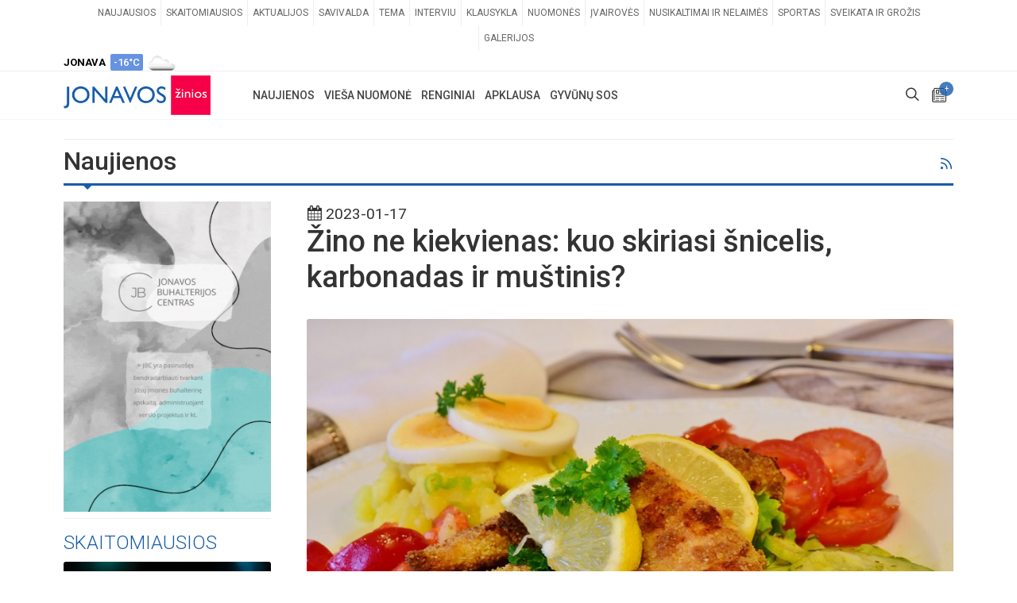

--- FILE ---
content_type: text/html; charset=UTF-8
request_url: https://www.jonavoszinios.lt/naujiena/zino-ne-kiekvienas-kuo-skiriasi-snicelis-karbonadas-ir-mustinis
body_size: 20909
content:
<!DOCTYPE html>
<html dir="ltr" lang="lt-LT">
<head>
<meta http-equiv="refresh" content="600">

	<meta http-equiv="content-type" content="text/html; charset=utf-8" />
	<title>Žino ne kiekvienas: kuo skiriasi šnicelis, karbonadas ir muštinis? | JONAVOS ŽINIOS</title>
<meta name="embedx:title" content="Žino ne kiekvienas: kuo skiriasi šnicelis, karbonadas ir muštinis? | JONAVOS ŽINIOS" />
<meta name="description" content="Ar kada susimąstėte, kuo skiriasi ir kuo panašūs yra šniceliai, karbonadai bei muštiniai? Visų pirma, visiems šiems patiekalams dažniausiai pasirenkamos tos mėsos dalys, kurios yra be kaulo. Todėl jie dažnai kepami iš vištienos ar kalakutienos krūtinėlės, kiaulienos, veršienos bei jautienos išpjovos arba kumpio. Pasak Vaidos Budrienės, prekybos tin..." />
<meta property="og:description" content="Ar kada susimąstėte, kuo skiriasi ir kuo panašūs yra šniceliai, karbonadai bei muštiniai? Visų pirma, visiems šiems patiekalams dažniausiai pasirenkamos tos mėsos dalys, kurios yra be kaulo. Todėl jie dažnai kepami iš vištienos ar kalakutienos krūtinėlės, kiaulienos, veršienos bei jautienos išpjovos arba kumpio. Pasak Vaidos Budrienės, prekybos tin..." />
<meta name="twitter:description" content="Ar kada susimąstėte, kuo skiriasi ir kuo panašūs yra šniceliai, karbonadai bei muštiniai? Visų pirma, visiems šiems patiekalams dažniausiai pasirenkamos tos mėsos dalys, kurios yra be kaulo. Todėl jie dažnai kepami iš vištienos ar kalakutienos krūtinėlės, kiaulienos, veršienos bei jautienos išpjovos arba kumpio. Pasak Vaidos Budrienės, prekybos tin..." />
<meta name="embedx:description" content="Ar kada susimąstėte, kuo skiriasi ir kuo panašūs yra šniceliai, karbonadai bei muštiniai? Visų pirma, visiems šiems patiekalams dažniausiai pasirenkamos tos mėsos dalys, kurios yra be kaulo. Todėl jie dažnai kepami iš vištienos ar kalakutienos krūtinėlės, kiaulienos, veršienos bei jautienos išpjovos arba kumpio. Pasak Vaidos Budrienės, prekybos tin..." />
<meta name="image" content="https://www.jonavoszinios.lt/storage/68226/conversions/f3ccdd27d2000e3f9255a7e3e2c48800-fw-main.jpg" />
<meta property="og:image" content="https://www.jonavoszinios.lt/storage/68226/conversions/f3ccdd27d2000e3f9255a7e3e2c48800-fw-main.jpg" />
<meta name="twitter:image" content="https://www.jonavoszinios.lt/storage/68226/conversions/f3ccdd27d2000e3f9255a7e3e2c48800-fw-main.jpg" />
<meta name="embedx:image" content="https://www.jonavoszinios.lt/storage/68226/conversions/f3ccdd27d2000e3f9255a7e3e2c48800-fw-main.jpg" />
<link rel="canonical" href="https://www.jonavoszinios.lt/naujiena/zino-ne-kiekvienas-kuo-skiriasi-snicelis-karbonadas-ir-mustinis" />
<meta property="og:url" content="https://www.jonavoszinios.lt/naujiena/zino-ne-kiekvienas-kuo-skiriasi-snicelis-karbonadas-ir-mustinis" />
<meta property="og:title" content="Žino ne kiekvienas: kuo skiriasi šnicelis, karbonadas ir muštinis?" />
<meta property="og:type" content="Article" />
<meta property="og:site_name" content="JONAVOS ŽINIOS" />
<meta property="og:locale" content="lt_LT" />
<meta name="twitter:title" content="Žino ne kiekvienas: kuo skiriasi šnicelis, karbonadas ir muštinis?" />
<meta name="copyright" content="Reception IT" />
<script type="application/ld+json">{"@context":"https://schema.org","@type":"NewsArticle","dateCreated":"2023-01-17T15:04:30+02:00","datePublished":"2023-01-17T15:04:30+02:00","dateModified":"2023-01-17T15:05:29+02:00","mainEntityOfPage":"https://www.jonavoszinios.lt/naujiena/zino-ne-kiekvienas-kuo-skiriasi-snicelis-karbonadas-ir-mustinis","genre":"Sveikata","headline":"Žino ne kiekvienas: kuo skiriasi šnicelis, karbonadas ir muštinis?","description":"Ar kada susimąstėte, kuo skiriasi ir kuo panašūs yra šniceliai, karbonadai bei muštiniai? Visų pirma, visiems šiems patiekalams dažniausiai pasirenkamos tos mėsos dalys, kurios yra be kaulo. Todėl jie dažnai kepami iš vištienos ar kalakutienos krūtinėlės, kiaulienos, veršienos bei jautienos išpjovos arba kumpio. Pasak Vaidos Budrienės, prekybos tin...","wordCount":890,"publisher":{"@type":"Organization","name":"JONAVOS ŽINIOS","url":"https://www.jonavoszinios.lt","logo":{"@type":"ImageObject","url":"assets/images/logo.png","width":385,"height":85}},"author":{"@type":"Organization","name":"JONAVOS ŽINIOS"},"image":{"@type":"ImageObject","url":"https://www.jonavoszinios.lt/storage/68226/conversions/f3ccdd27d2000e3f9255a7e3e2c48800-fw-main.jpg","width":950,"height":626,"caption":"jonavoszinios.lt"}}</script>
<script type="application/ld+json">{"@context":"https://schema.org","@type":"BreadcrumbList","itemListElement":[{"@type":"ListItem","name":"Naujienos","position":1,"item":{"@type":"Thing","@id":"https://www.jonavoszinios.lt/naujienos"}},{"@type":"ListItem","name":"Sveikata","position":2,"item":{"@type":"Thing","@id":"https://www.jonavoszinios.lt/naujienos/sveikata"}}]}</script>

	<!-- Stylesheets
	============================================= -->
	<link rel="stylesheet" href="https://www.jonavoszinios.lt/assets/css/all.css?v=1.2" type="text/css" />

	<style >[wire\:loading], [wire\:loading\.delay], [wire\:loading\.inline-block], [wire\:loading\.inline], [wire\:loading\.block], [wire\:loading\.flex], [wire\:loading\.table], [wire\:loading\.grid], [wire\:loading\.inline-flex] {display: none;}[wire\:loading\.delay\.shortest], [wire\:loading\.delay\.shorter], [wire\:loading\.delay\.short], [wire\:loading\.delay\.long], [wire\:loading\.delay\.longer], [wire\:loading\.delay\.longest] {display:none;}[wire\:offline] {display: none;}[wire\:dirty]:not(textarea):not(input):not(select) {display: none;}input:-webkit-autofill, select:-webkit-autofill, textarea:-webkit-autofill {animation-duration: 50000s;animation-name: livewireautofill;}@keyframes livewireautofill { from {} }</style>
		<link rel="apple-touch-icon" sizes="57x57" href="https://www.jonavoszinios.lt/assets/images/favicons/apple-icon-57x57.png">
	<link rel="apple-touch-icon" sizes="60x60" href="https://www.jonavoszinios.lt/assets/images/favicons/apple-icon-60x60.png">
	<link rel="apple-touch-icon" sizes="72x72" href="https://www.jonavoszinios.lt/assets/images/favicons/apple-icon-72x72.png">
	<link rel="apple-touch-icon" sizes="76x76" href="https://www.jonavoszinios.lt/assets/images/favicons/apple-icon-76x76.png">
	<link rel="apple-touch-icon" sizes="114x114" href="https://www.jonavoszinios.lt/assets/images/favicons/apple-icon-114x114.png">
	<link rel="apple-touch-icon" sizes="120x120" href="https://www.jonavoszinios.lt/assets/images/favicons/apple-icon-120x120.png">
	<link rel="apple-touch-icon" sizes="144x144" href="https://www.jonavoszinios.lt/assets/images/favicons/apple-icon-144x144.png">
	<link rel="apple-touch-icon" sizes="152x152" href="https://www.jonavoszinios.lt/assets/images/favicons/apple-icon-152x152.png">
	<link rel="apple-touch-icon" sizes="180x180" href="https://www.jonavoszinios.lt/assets/images/favicons/apple-icon-180x180.png">
	<link rel="icon" type="image/png" sizes="192x192"  href="https://www.jonavoszinios.lt/assets/images/favicons/android-icon-192x192.png">
	<link rel="icon" type="image/png" sizes="32x32" href="https://www.jonavoszinios.lt/assets/images/favicons/favicon-32x32.png">
	<link rel="icon" type="image/png" sizes="96x96" href="https://www.jonavoszinios.lt/assets/images/favicons/favicon-96x96.png">
	<link rel="icon" type="image/png" sizes="16x16" href="https://www.jonavoszinios.lt/assets/images/favicons/favicon-16x16.png">
	<link rel="manifest" href="https://www.jonavoszinios.lt/assets/images/favicons/manifest.json">
	<link rel="shortcut icon" href="https://www.jonavoszinios.lt/assets/images/favicons/favicon-16x16.png" />
	<meta name="msapplication-TileColor" content="#ffffff">
	<meta name="msapplication-TileImage" content="https://www.jonavoszinios.lt/assets/images/favicons/ms-icon-144x144.png">
	
	<meta name="viewport" content="width=device-width, initial-scale=1" />

<!-- Setupad -->
    <script type="text/javascript" src="//cdn.jsdelivr.net/npm/in-view@0.6.1/dist/in-view.min.js"></script>
    <script>inView.offset(-800);</script>
	
<script async src="https://securepubads.g.doubleclick.net/tag/js/gpt.js"></script>
<script>
    window.googletag = window.googletag || {cmd: []};
    googletag.cmd.push(function() {
        
				
		googletag.defineSlot('/147246189,22562457849/jonavoszinios.lt_1250x250_leaderboard_top', [[1250,250],[970,250],[980,200],[980,250]], 'jonavoszinios_lt_1250x250_leaderboard_top').addService(googletag.pubads());            
		googletag.defineSlot('/147246189,22562457849/jonavoszinios.lt_1250x250_leaderboard_front_1', [[1250,250],[970,250],[980,200],[980,250]], 'jonavoszinios_lt_1250x250_leaderboard_front_1').addService(googletag.pubads());            
		googletag.defineSlot('/147246189,22562457849/jonavoszinios.lt_1250x250_leaderboard_front_2', [[1250,250],[970,250],[980,200],[980,250]], 'jonavoszinios_lt_1250x250_leaderboard_front_2').addService(googletag.pubads());            
	  //googletag.defineSlot('/147246189,22562457849/jonavoszinios.lt_1250x250_leaderboard_front_3', [[1250,250],[970,250],[980,200],[980,250]], 'jonavoszinios_lt_1250x250_leaderboard_front_3').addService(googletag.pubads());            
		googletag.defineSlot('/147246189,22562457849/jonavoszinios.lt_950x250_front_desktop_1', [[950,250],[750,200],[750,150]], 'jonavoszinios_lt_950x250_front_desktop_1').addService(googletag.pubads());            
		googletag.defineSlot('/147246189,22562457849/jonavoszinios.lt_950x250_front_desktop_2', [[950,250],[750,200],[750,150]], 'jonavoszinios_lt_950x250_front_desktop_2').addService(googletag.pubads());            
	  //googletag.defineSlot('/147246189,22562457849/jonavoszinios.lt_950x250_front_desktop_3', [[950,250],[750,200],[750,150]], 'jonavoszinios_lt_950x250_front_desktop_3').addService(googletag.pubads());            
		
		googletag.defineSlot('/147246189,22562457849/jonavoszinios.lt_300x600_sidebar_1', [[300,250],[300,600]], 'jonavoszinios_lt_300x600_sidebar_1').addService(googletag.pubads());            
		googletag.defineSlot('/147246189,22562457849/jonavoszinios.lt_300x600_sidebar_2', [[300,250],[300,600]], 'jonavoszinios_lt_300x600_sidebar_2').addService(googletag.pubads());            
	  //googletag.defineSlot('/147246189,22562457849/jonavoszinios.lt_300x600_sidebar_3', [[300,250],[300,600]], 'jonavoszinios_lt_300x600_sidebar_3').addService(googletag.pubads());            
	  //googletag.defineSlot('/147246189,22562457849/jonavoszinios.lt_300x600_sidebar_4', [[300,250],[300,600]], 'jonavoszinios_lt_300x600_sidebar_4').addService(googletag.pubads());            
	  //googletag.defineSlot('/147246189,22562457849/jonavoszinios.lt_300x600_sidebar_5', [[300,250],[300,600]], 'jonavoszinios_lt_300x600_sidebar_5').addService(googletag.pubads());            
	  //googletag.defineSlot('/147246189,22562457849/jonavoszinios.lt_300x600_sidebar_6', [[300,250],[300,600]], 'jonavoszinios_lt_300x600_sidebar_6').addService(googletag.pubads());            
	  //googletag.defineSlot('/147246189,22562457849/jonavoszinios.lt_300x600_sidebar_7', [[300,250],[300,600]], 'jonavoszinios_lt_300x600_sidebar_7').addService(googletag.pubads());            
	  //googletag.defineSlot('/147246189,22562457849/jonavoszinios.lt_300x600_sidebar_8', [[300,250],[300,600]], 'jonavoszinios_lt_300x600_sidebar_8').addService(googletag.pubads());            
	  //googletag.defineSlot('/147246189,22562457849/jonavoszinios.lt_300x600_sidebar_9', [[300,250],[300,600]], 'jonavoszinios_lt_300x600_sidebar_9').addService(googletag.pubads());            
	  //googletag.defineSlot('/147246189,22562457849/jonavoszinios.lt_300x600_sidebar_10', [[300,250],[300,600]], 'jonavoszinios_lt_300x600_sidebar_10').addService(googletag.pubads());            
		googletag.defineSlot('/147246189,22562457849/jonavoszinios.lt_900x250_below_article_photo', [[900,250],[750,200],[728,90]], 'jonavoszinios_lt_900x250_below_article_photo').addService(googletag.pubads());            
		googletag.defineSlot('/147246189,22562457849/jonavoszinios.lt_300x250_article_desktop_1', [[300, 250]], 'jonavoszinios_lt_300x250_article_desktop_1').addService(googletag.pubads());            
		googletag.defineSlot('/147246189,22562457849/jonavoszinios.lt_300x250_article_desktop_2', [[300, 250]], 'jonavoszinios_lt_300x250_article_desktop_2').addService(googletag.pubads());            
	    googletag.defineSlot('/147246189,22562457849/jonavoszinios.lt_300x250_article_desktop_3', [[300, 250]], 'jonavoszinios_lt_300x250_article_desktop_3').addService(googletag.pubads());            
	    googletag.defineSlot('/147246189,22562457849/jonavoszinios.lt_300x250_article_desktop_4', [[300, 250]], 'jonavoszinios_lt_300x250_article_desktop_4').addService(googletag.pubads());            
	  //googletag.defineSlot('/147246189,22562457849/jonavoszinios.lt_580x400_news_native', [[300,250],[336,280], 'fluid'], 'jonavoszinios_lt_580x400_news_native_1').addService(googletag.pubads()); 
	  //googletag.defineSlot('/147246189,22562457849/jonavoszinios.lt_580x400_news_native', [[300,250],[336,280], 'fluid'], 'jonavoszinios_lt_580x400_news_native_2').addService(googletag.pubads()); 
		
		googletag.defineSlot('/147246189,22562457849/jonavoszinios.lt_728x90_desktop_sticky', [[728,90],[970,90]], 'jonavoszinios_lt_sticky').addService(googletag.pubads());
		
		        
    // interstitial
		var interstitialSlot = googletag.defineOutOfPageSlot('/147246189,22562457849/jonavoszinios.lt_interstitial', googletag.enums.OutOfPageFormat.INTERSTITIAL);
		if (interstitialSlot) interstitialSlot.addService(googletag.pubads());
    
		googletag.pubads().disableInitialLoad();
		googletag.pubads().enableSingleRequest();
		googletag.pubads().collapseEmptyDivs();
		googletag.enableServices();
		if (interstitialSlot) googletag.display(interstitialSlot);
    });    
</script>

<script async src="https://stpd.cloud/saas/4401"></script>

<script type="text/javascript">
!function(){"use strict";function e(e){var t=!(arguments.length>1&&void 0!==arguments[1])||arguments[1],c=document.createElement("script");c.src=e,t?c.type="module":(c.async=!0,c.type="text/javascript",c.setAttribute("nomodule",""));var n=document.getElementsByTagName("script")[0];n.parentNode.insertBefore(c,n)}!function(t,c){!function(t,c,n){var a,o,r;n.accountId=c,null!==(a=t.marfeel)&&void 0!==a||(t.marfeel={}),null!==(o=(r=t.marfeel).cmd)&&void 0!==o||(r.cmd=[]),t.marfeel.config=n;var i="https://sdk.mrf.io/statics";e("".concat(i,"/marfeel-sdk.js?id=").concat(c),!0),e("".concat(i,"/marfeel-sdk.es5.js?id=").concat(c),!1)}(t,c,arguments.length>2&&void 0!==arguments[2]?arguments[2]:{})}(window,7465,{} /* Config */)}();
</script>
	

<script>
	window.oldValues = [];
	window.errors = {};
	window.csrfToken = 'xDBKMpzUs4AaMiG0kSUUR7acBvHXj2CLDeglIOyT';
</script>


<!-- Google tag (gtag.js) -->
<script async src="https://www.googletagmanager.com/gtag/js?id=G-JCBV7F0DX5"></script>
<script>
  window.dataLayer = window.dataLayer || [];
  function gtag(){dataLayer.push(arguments);}
  gtag('js', new Date());

  gtag('config', 'G-JCBV7F0DX5');
</script>


<script>
  window.fbAsyncInit = function() {
    FB.init({
      appId      : '1422067417915940',
      cookie     : true,
      xfbml      : true,
      version    : 'v23.0'
    });
      
    FB.AppEvents.logPageView();   
      
  };

  (function(d, s, id){
     var js, fjs = d.getElementsByTagName(s)[0];
     if (d.getElementById(id)) {return;}
     js = d.createElement(s); js.id = id;
     js.src = "https://connect.facebook.net/lt_LT/sdk.js";
     fjs.parentNode.insertBefore(js, fjs);
   }(document, 'script', 'facebook-jssdk'));
</script>

<!-- Facebook Pixel Code -->
<script>
	!function(f,b,e,v,n,t,s)
	{if(f.fbq)return;n=f.fbq=function(){n.callMethod?
	n.callMethod.apply(n,arguments):n.queue.push(arguments)};
	if(!f._fbq)f._fbq=n;n.push=n;n.loaded=!0;n.version='2.0';
	n.queue=[];t=b.createElement(e);t.async=!0;
	t.src=v;s=b.getElementsByTagName(e)[0];
	s.parentNode.insertBefore(t,s)}(window, document,'script',
	'https://connect.facebook.net/en_US/fbevents.js');
	fbq('init', '546703005813959');
	fbq('track', 'PageView');
</script>
<noscript><img height="1" width="1" style="display:none"
src="https://www.facebook.com/tr?id=546703005813959&ev=PageView&noscript=1"
/>
</noscript>
<!-- End Facebook Pixel Code -->


<script src="//pagead2.googlesyndication.com/pagead/js/adsbygoogle.js"></script>

<link rel="manifest" href="/manifest.json" />

<script src="https://cdn.onesignal.com/sdks/web/v16/OneSignalSDK.page.js" defer></script>
<script>
  window.OneSignalDeferred = window.OneSignalDeferred || [];
  OneSignalDeferred.push(async function(OneSignal) {
    await OneSignal.init({
      appId: "b8e47d33-ca7a-459f-9b22-d7026d961cc3",
    });
  });
</script>

<script>
	function blockEvent(e) {
	  e.preventDefault();
	  e.stopPropagation();
	  return false;
	}
	
	function blockEventCopy(e) {
	  alert('Tekstams yra taikomi autorinių teisių apribojimai. Norėdami panaudoti svetainėje esančius tekstus, susisiekite su autoriais: redakcija@jonavoszinios.lt');
	  e.preventDefault();
	  e.stopPropagation();
	  return false;
	}

	function enableEvent(e) {
	  e.stopPropagation();
	  return true;
	}

	//document.addEventListener("contextmenu", blockEvent);
	document.addEventListener("cut", blockEventCopy);
	document.addEventListener("copy", blockEventCopy);
	document.addEventListener("selectstart", blockEvent);
	document.addEventListener("dragstart", blockEvent);

	let inputs = document.querySelectorAll("input");
	Array.prototype.slice.call(inputs).forEach((input) => {
	  //input.addEventListener("contextmenu", enableEvent);
	  input.addEventListener("cut", enableEvent);
	  input.addEventListener("copy", enableEvent);
	  input.addEventListener("selectstart", enableEvent);
	  input.addEventListener("dragstart", enableEvent);
	});
</script>
<script src="https://www.google.com/recaptcha/api.js" async defer></script>
</head>
<body class="stretched">
	<div id="wrapper" class="clearfix">
	<div id="top-bar">
			<div class="container clearfix">

				<div class="row justify-content-between">
					<div class="col-12 col-md-auto">

						<!-- Top Links
						============================================= -->
						<div class="top-links on-click d-none d-md-block">
							<ul class="top-links-container">
																																<li class="top-links-item"><a href="https://www.jonavoszinios.lt/naujienos" target="_self">Naujausios</a>
																	</li>
																																								<li class="top-links-item"><a href="https://www.jonavoszinios.lt/skaitomiausios" target="_self">Skaitomiausios</a>
																	</li>
																																								<li class="top-links-item"><a href="https://www.jonavoszinios.lt/naujienos/aktualijos" target="_self">Aktualijos</a>
																	</li>
																																								<li class="top-links-item"><a href="https://www.jonavoszinios.lt/naujienos/savivaldybe" target="_self">Savivalda</a>
																	</li>
																																								<li class="top-links-item"><a href="https://www.jonavoszinios.lt/naujienos/tema" target="_self">Tema</a>
																	</li>
																																								<li class="top-links-item"><a href="https://www.jonavoszinios.lt/naujienos/interviu" target="_self">Interviu</a>
																	</li>
																																								<li class="top-links-item"><a href="https://www.jonavoszinios.lt/naujienos/klausykla" target="_self">Klausykla</a>
																	</li>
																																								<li class="top-links-item"><a href="https://www.jonavoszinios.lt/naujienos/nuomones" target="_self">Nuomonės</a>
																	</li>
																																								<li class="top-links-item"><a href="https://www.jonavoszinios.lt/naujienos/ivairoves" target="_self">Įvairovės</a>
																	</li>
																																								<li class="top-links-item"><a href="https://www.jonavoszinios.lt/naujienos/nusikaltimai" target="_self">Nusikaltimai ir nelaimės</a>
																	</li>
																																								<li class="top-links-item"><a href="https://www.jonavoszinios.lt/naujienos/sportas" target="_self">Sportas</a>
																	</li>
																																								<li class="top-links-item"><a href="https://www.jonavoszinios.lt/naujienos/sveikata" target="_self">Sveikata ir grožis</a>
																	</li>
																																								<li class="top-links-item"><a href="https://www.jonavoszinios.lt/gyventoju-galerijos" target="_self">Galerijos</a>
																	</li>
																							</ul>
						</div><!-- .top-links end -->

					</div>

					<div class="col-12 col-md-auto">

						<!-- Top Social
						============================================= -->
						<ul id="top-social">
							<li class="weather-top mt-1"><strong>JONAVA</strong>&nbsp; <div class="badge weather-deg reg-cold p-1">-16&deg;C</div>&nbsp; <img src="https://www.jonavoszinios.lt/assets/images/openWeatherIcons/03d.png" alt="Orai Jonavoje" /></li>
						</ul><!-- #top-social end -->

					</div>

				</div>

			</div>
		</div>
		<header id="header" class="header-size-sm" data-mobile-sticky="true">
			<div id="header-wrap">
				<div class="container">
					<div class="header-row">

						<!-- Logo
						============================================= -->
						<div id="logo" class="mr-lg-5">
							<a href="/" class="standard-logo"><img src="https://www.jonavoszinios.lt/assets/images/logo/logo-standartinis.png" alt="Jonavos žinios"></a>
							<a href="/" class="retina-logo"><img src="https://www.jonavoszinios.lt/assets/images/logo/logo-standartinis.png" alt="Jonavos žinios"></a>
						</div><!-- #logo end -->

						<div class="header-misc">

							<!-- Top Search
							============================================= -->
							<div id="top-search" class="header-misc-icon">
								<a href="#" id="top-search-trigger"><i class="icon-line-search"></i><i class="icon-line-cross"></i></a>
							</div><!-- #top-search end -->

							<!-- Top Cart
							============================================= -->
							<div id="top-cart" class="header-misc-icon">
								<a href="https://www.jonavoszinios.lt/pranesk" title="Pranešti naujieną"><i class="icon-news"></i><span class="top-cart-number">+</span></a>
							</div><!-- #top-cart end -->

						</div>
						
												<div id="primary-menu-trigger" class="">
							<svg class="svg-trigger" viewBox="0 0 100 100"><path d="m 30,33 h 40 c 3.722839,0 7.5,3.126468 7.5,8.578427 0,5.451959 -2.727029,8.421573 -7.5,8.421573 h -20"></path><path d="m 30,50 h 40"></path><path d="m 70,67 h -40 c 0,0 -7.5,-0.802118 -7.5,-8.365747 0,-7.563629 7.5,-8.634253 7.5,-8.634253 h 20"></path></svg>
						</div>

						<!-- Primary Navigation
						============================================= -->
						<nav class="primary-menu mr-lg-auto">

							<ul class="menu-container">
																																<li class="menu-item">
									<a class="menu-link" href="https://www.jonavoszinios.lt/naujienos" target="_self"><div>Naujienos</div></a>
																		<ul class="sub-menu-container">
																														<li class="menu-item">
											<a class="menu-link" href="https://www.jonavoszinios.lt/naujienos" target="_self"><div>Naujausios</div></a>
										</li>
																																								<li class="menu-item">
											<a class="menu-link" href="https://www.jonavoszinios.lt/skaitomiausios" target="_self"><div>Skaitomiausios</div></a>
										</li>
																																								<li class="menu-item">
											<a class="menu-link" href="https://www.jonavoszinios.lt/naujienos/aktualijos" target="_self"><div>Aktualijos</div></a>
										</li>
																																								<li class="menu-item">
											<a class="menu-link" href="https://www.jonavoszinios.lt/naujienos/savivaldybe" target="_self"><div>Savivalda</div></a>
										</li>
																																								<li class="menu-item">
											<a class="menu-link" href="https://www.jonavoszinios.lt/naujienos/tema" target="_self"><div>Tema</div></a>
										</li>
																																								<li class="menu-item">
											<a class="menu-link" href="https://www.jonavoszinios.lt/naujienos/interviu" target="_self"><div>Interviu</div></a>
										</li>
																																								<li class="menu-item">
											<a class="menu-link" href="https://www.jonavoszinios.lt/naujienos/klausykla" target="_self"><div>Klausykla</div></a>
										</li>
																																								<li class="menu-item">
											<a class="menu-link" href="https://www.jonavoszinios.lt/naujienos/nuomones" target="_self"><div>Nuomonės</div></a>
										</li>
																																								<li class="menu-item">
											<a class="menu-link" href="https://www.jonavoszinios.lt/naujienos/ivairoves" target="_self"><div>Įvairovės</div></a>
										</li>
																																								<li class="menu-item">
											<a class="menu-link" href="https://www.jonavoszinios.lt/naujienos/nusikaltimai" target="_self"><div>Nusikaltimai ir nelaimės</div></a>
										</li>
																																								<li class="menu-item">
											<a class="menu-link" href="https://www.jonavoszinios.lt/naujienos/sportas" target="_self"><div>Sportas</div></a>
										</li>
																																								<li class="menu-item">
											<a class="menu-link" href="https://www.jonavoszinios.lt/naujienos/sveikata" target="_self"><div>Sveikata ir grožis</div></a>
										</li>
																																								<li class="menu-item">
											<a class="menu-link" href="https://www.jonavoszinios.lt/gyventoju-galerijos" target="_self"><div>Galerijos</div></a>
										</li>
																													</ul>
																	</li>
																																								<li class="menu-item">
									<a class="menu-link" href="https://www.jonavoszinios.lt/viesa-nuomone" target="_self"><div>Vieša nuomonė</div></a>
																	</li>
																																								<li class="menu-item">
									<a class="menu-link" href="https://www.jonavoszinios.lt/renginiai" target="_self"><div>Renginiai</div></a>
																	</li>
																																								<li class="menu-item">
									<a class="menu-link" href="https://www.jonavoszinios.lt/apklausa" target="_self"><div>Apklausa</div></a>
																	</li>
																																								<li class="menu-item">
									<a class="menu-link" href="https://www.jonavoszinios.lt/gyvunu-sos" target="_self"><div>Gyvūnų SOS</div></a>
																	</li>
																															</ul>

						</nav><!-- #primary-menu end -->
						
						<form class="top-search-form" action="https://www.jonavoszinios.lt/paieska" method="GET">
							<input type="text" name="q" class="form-control" value="" placeholder="Paieška..." autocomplete="off">
						</form>

					</div>
				</div>
			</div>
			<div class="header-wrap-clone"></div>
		</header><!-- #header end -->		<section id="content">
			<div class="content-wrap pt-0">
				<div class="container clearfix">
					<div class="mt-4 mb-2"></div>
					<!-- /jonavoszinios_lt_1250x250_leaderboard_top -->
			<div class="text-center" id='jonavoszinios_lt_1250x250_leaderboard_top'>
				<script>
					googletag.cmd.push(function() { googletag.display('jonavoszinios_lt_1250x250_leaderboard_top'); });
				</script>
			</div>	
		<div class="mt-2 mb-4"></div>
<div class="line mt-2 mb-2"></div>					
											<h1 class="float-left mb-2 fs-32">Naujienos</h1>
						<div class="float-right mt-2 w-10 text-right hidden-md-down d-none d-sm-block"><a href="https://www.jonavoszinios.lt/rss-sveikata" target="_blank" title="RSS naujienos"><i class="icon-line-rss"></i></a></div>
						<div class="line line-xs line-home"></div>
										
					<div class="row gutter-30">
						<div class="sticky-sidebar-wrap col-lg-3 order-lg-first order-last" >
							<div class="sticky-sidebar sidebar-widgets-wrap">
							
							
																																				<div class="widget clearfix">
											<a href="https://jbc.lt/" target="_blank"><img class="mt-0" src="https://www.jonavoszinios.lt/storage/banners/47154/800x1200.gif" alt="JBC" class="img-responsive aligncenter"></a>
										</div>
										<div class="line mt-2 mb-3"></div>
																																		
																<div class="widget entry">
	<h3 class="mb-2 text-uppercase font-weight-light color">Skaitomiausios</h3>
				<div class="img-responsive aligncenter entry-image">
						<a class=" stretched-link " href="https://www.jonavoszinios.lt/naujiena/paneriu-gatveje-bute-rastas-kunas-be-gyvybes-zenklu">
				<img src="https://www.jonavoszinios.lt/storage/99988/conversions/32186ad9857229022033c96fac5e40de-fw-main.jpg" alt="Panerių gatvėje, bute rastas kūnas be gyvybės ženklų">
			</a>
													<div class="bg-overlay">
					<div class="bg-overlay-content dark desc-sm align-items-end justify-content-start p-1">
						<div class="position-relative w-100">
							<div class="entry-categories">
															<a href="https://www.jonavoszinios.lt/naujienos/nusikaltimai" class="bg-nusikaltimai">nusikaltimai</a>
														</div>
							<ul class="entry-icons d-none d-sm-block">
																															</ul>
						</div>
					</div>
										
				</div>
					</div>
		<div class="entry-title title-sm nott mt-2 center pb-3">
			<h3 class="fw-400"><a href="https://www.jonavoszinios.lt/naujiena/paneriu-gatveje-bute-rastas-kunas-be-gyvybes-zenklu">Panerių gatvėje, bute rastas kūnas be gyvybės ženklų</a></h3>
		</div>
				<div class="img-responsive aligncenter entry-image">
						<a class=" stretched-link " href="https://www.jonavoszinios.lt/naujiena/darbuotojo-savanoriskas-isejimas-is-darbo-kada-parasas-tampa-apgaule">
				<img src="https://www.jonavoszinios.lt/storage/99896/conversions/f3ccdd27d2000e3f9255a7e3e2c48800-fw-main.jpg" alt="Darbuotojo „savanoriškas“ išėjimas iš darbo: kada parašas tampa apgaule?">
			</a>
													<div class="bg-overlay">
					<div class="bg-overlay-content dark desc-sm align-items-end justify-content-start p-1">
						<div class="position-relative w-100">
							<div class="entry-categories">
															<a href="https://www.jonavoszinios.lt/naujienos/aktualijos" class="bg-aktualijos">aktualijos</a>
														</div>
							<ul class="entry-icons d-none d-sm-block">
																															</ul>
						</div>
					</div>
										
				</div>
					</div>
		<div class="entry-title title-sm nott mt-2 center pb-3">
			<h3 class="fw-400"><a href="https://www.jonavoszinios.lt/naujiena/darbuotojo-savanoriskas-isejimas-is-darbo-kada-parasas-tampa-apgaule">Darbuotojo „savanoriškas“ išėjimas iš darbo: kada parašas tampa apgaule?</a></h3>
		</div>
				<div class="img-responsive aligncenter entry-image">
						<a class=" stretched-link " href="https://www.jonavoszinios.lt/naujiena/jonavos-krepsininkai-is-tarptautinio-turnyro-parsiveze-bronza">
				<img src="https://www.jonavoszinios.lt/storage/99996/conversions/cd6475674e706067c84371508a0446c6-fw-main.jpg" alt="Jonavos krepšininkai iš tarptautinio turnyro parsivežė bronzą">
			</a>
													<div class="bg-overlay">
					<div class="bg-overlay-content dark desc-sm align-items-end justify-content-start p-1">
						<div class="position-relative w-100">
							<div class="entry-categories">
															<a href="https://www.jonavoszinios.lt/naujienos/sportas" class="bg-sportas">sportas</a>
														</div>
							<ul class="entry-icons d-none d-sm-block">
																<li><a href="#" class="icon-picture"><span>7</span></a></li>
																															</ul>
						</div>
					</div>
										
				</div>
					</div>
		<div class="entry-title title-sm nott mt-2 center pb-3">
			<h3 class="fw-400"><a href="https://www.jonavoszinios.lt/naujiena/jonavos-krepsininkai-is-tarptautinio-turnyro-parsiveze-bronza">Jonavos krepšininkai iš tarptautinio turnyro parsivežė bronzą</a></h3>
		</div>
		</div>								<div class="line mt-2 mb-3"></div>
																								<div class="widget">
	<h3 class="mb-2 text-uppercase font-weight-light color">Renginiai</h3>
	<div id="oc-portfolio-sidebar" class="owl-carousel carousel-widget" data-items="1" data-margin="10" data-loop="true" data-nav="false" data-autoplay="5000">
				<div class="portfolio-item">
			<div class="portfolio-image">
				<a href="#">
					<img src="https://www.jonavoszinios.lt/storage/events/99578/conversions/97916feb7cba036b6d5714726dd62e8f-fw-main.jpg" alt="Image">
				</a>
				<div class="bg-overlay">
					<div class="bg-overlay-content dark" data-hover-animate="fadeIn">
						<a href="https://www.jonavoszinios.lt/storage/events/99578/conversions/97916feb7cba036b6d5714726dd62e8f-item-1250.jpg" class="overlay-trigger-icon bg-light text-dark" data-hover-animate="fadeInDownSmall" data-hover-animate-out="fadeOutUpSmall" data-hover-speed="350" data-lightbox="image" title="Sausio mėnesį jūsų laukia biblioteka  "><i class="icon-line-plus"></i></a>
						<a href="https://www.jonavoszinios.lt/renginys/sausio-menesi-jusu-laukia-biblioteka" class="overlay-trigger-icon bg-light text-dark" data-hover-animate="fadeInDownSmall" data-hover-animate-out="fadeOutUpSmall" data-hover-speed="350"><i class="icon-line-ellipsis"></i></a>
					</div>
					<div class="bg-overlay-bg dark" data-hover-animate="fadeIn"></div>
				</div>
			</div>
			<div class="entry-title title-sm nott mt-2 center pb-0">
				<h3><a href="https://www.jonavoszinios.lt/renginys/sausio-menesi-jusu-laukia-biblioteka">Sausio mėnesį jūsų laukia biblioteka  </a></h3>
			</div>
		</div>
				<div class="portfolio-item">
			<div class="portfolio-image">
				<a href="#">
					<img src="https://www.jonavoszinios.lt/storage/events/99465/conversions/c3a82578b010391bac4335823d6b636e-fw-main.jpg" alt="Image">
				</a>
				<div class="bg-overlay">
					<div class="bg-overlay-content dark" data-hover-animate="fadeIn">
						<a href="https://www.jonavoszinios.lt/storage/events/99465/conversions/c3a82578b010391bac4335823d6b636e-item-1250.jpg" class="overlay-trigger-icon bg-light text-dark" data-hover-animate="fadeInDownSmall" data-hover-animate-out="fadeOutUpSmall" data-hover-speed="350" data-lightbox="image" title="JKC laukia jūsų sausio mėnesio renginiuose"><i class="icon-line-plus"></i></a>
						<a href="https://www.jonavoszinios.lt/renginys/jkc-laukia-jus-sausio-menesio-renginiuose" class="overlay-trigger-icon bg-light text-dark" data-hover-animate="fadeInDownSmall" data-hover-animate-out="fadeOutUpSmall" data-hover-speed="350"><i class="icon-line-ellipsis"></i></a>
					</div>
					<div class="bg-overlay-bg dark" data-hover-animate="fadeIn"></div>
				</div>
			</div>
			<div class="entry-title title-sm nott mt-2 center pb-0">
				<h3><a href="https://www.jonavoszinios.lt/renginys/jkc-laukia-jus-sausio-menesio-renginiuose">JKC laukia jūsų sausio mėnesio renginiuose</a></h3>
			</div>
		</div>
				<div class="portfolio-item">
			<div class="portfolio-image">
				<a href="#">
					<img src="https://www.jonavoszinios.lt/storage/events/99718/conversions/c390505067373b80731144bdc3a5d652-fw-main.jpg" alt="Image">
				</a>
				<div class="bg-overlay">
					<div class="bg-overlay-content dark" data-hover-animate="fadeIn">
						<a href="https://www.jonavoszinios.lt/storage/events/99718/conversions/c390505067373b80731144bdc3a5d652-item-1250.jpg" class="overlay-trigger-icon bg-light text-dark" data-hover-animate="fadeInDownSmall" data-hover-animate-out="fadeOutUpSmall" data-hover-speed="350" data-lightbox="image" title="Jonavos Grigorijaus Kanovičiaus viešoji biblioteka kviečia dalyvauti respublikiniame kūrybinio rašymo konkurse"><i class="icon-line-plus"></i></a>
						<a href="https://www.jonavoszinios.lt/renginys/jonavos-grigorijaus-kanoviciaus-viesoji-biblioteka-kviecia-dalyvauti-respublikiniame-kurybinio-rasymo-konkurse" class="overlay-trigger-icon bg-light text-dark" data-hover-animate="fadeInDownSmall" data-hover-animate-out="fadeOutUpSmall" data-hover-speed="350"><i class="icon-line-ellipsis"></i></a>
					</div>
					<div class="bg-overlay-bg dark" data-hover-animate="fadeIn"></div>
				</div>
			</div>
			<div class="entry-title title-sm nott mt-2 center pb-0">
				<h3><a href="https://www.jonavoszinios.lt/renginys/jonavos-grigorijaus-kanoviciaus-viesoji-biblioteka-kviecia-dalyvauti-respublikiniame-kurybinio-rasymo-konkurse">Jonavos Grigorijaus Kanovičiaus viešoji biblioteka kviečia dalyvauti respublikiniame kūrybinio rašymo konkurse</a></h3>
			</div>
		</div>
				<div class="portfolio-item">
			<div class="portfolio-image">
				<a href="#">
					<img src="https://www.jonavoszinios.lt/storage/events/99785/conversions/7841588a33942ef4a33cdb0b451c3611-fw-main.jpg" alt="Image">
				</a>
				<div class="bg-overlay">
					<div class="bg-overlay-content dark" data-hover-animate="fadeIn">
						<a href="https://www.jonavoszinios.lt/storage/events/99785/conversions/7841588a33942ef4a33cdb0b451c3611-item-1250.jpg" class="overlay-trigger-icon bg-light text-dark" data-hover-animate="fadeInDownSmall" data-hover-animate-out="fadeOutUpSmall" data-hover-speed="350" data-lightbox="image" title="Prekybininkai, į Užgavėnių mugę!"><i class="icon-line-plus"></i></a>
						<a href="https://www.jonavoszinios.lt/renginys/prekybininkai-i-uzgaveniu-muge" class="overlay-trigger-icon bg-light text-dark" data-hover-animate="fadeInDownSmall" data-hover-animate-out="fadeOutUpSmall" data-hover-speed="350"><i class="icon-line-ellipsis"></i></a>
					</div>
					<div class="bg-overlay-bg dark" data-hover-animate="fadeIn"></div>
				</div>
			</div>
			<div class="entry-title title-sm nott mt-2 center pb-0">
				<h3><a href="https://www.jonavoszinios.lt/renginys/prekybininkai-i-uzgaveniu-muge">Prekybininkai, į Užgavėnių mugę!</a></h3>
			</div>
		</div>
				<div class="portfolio-item">
			<div class="portfolio-image">
				<a href="#">
					<img src="https://www.jonavoszinios.lt/storage/events/99830/conversions/d674860662293e6a825e0eff0ab364dc-fw-main.jpg" alt="Image">
				</a>
				<div class="bg-overlay">
					<div class="bg-overlay-content dark" data-hover-animate="fadeIn">
						<a href="https://www.jonavoszinios.lt/storage/events/99830/conversions/d674860662293e6a825e0eff0ab364dc-item-1250.jpg" class="overlay-trigger-icon bg-light text-dark" data-hover-animate="fadeInDownSmall" data-hover-animate-out="fadeOutUpSmall" data-hover-speed="350" data-lightbox="image" title="Registracija į „Baubokų bulvarą“"><i class="icon-line-plus"></i></a>
						<a href="https://www.jonavoszinios.lt/renginys/registracija-i-bauboku-bulvara" class="overlay-trigger-icon bg-light text-dark" data-hover-animate="fadeInDownSmall" data-hover-animate-out="fadeOutUpSmall" data-hover-speed="350"><i class="icon-line-ellipsis"></i></a>
					</div>
					<div class="bg-overlay-bg dark" data-hover-animate="fadeIn"></div>
				</div>
			</div>
			<div class="entry-title title-sm nott mt-2 center pb-0">
				<h3><a href="https://www.jonavoszinios.lt/renginys/registracija-i-bauboku-bulvara">Registracija į „Baubokų bulvarą“</a></h3>
			</div>
		</div>
			</div>
</div>								<div class="line mt-4 mb-3"></div>
																
																		<div class="text-center" id="jonavoszinios_lt_300x600_sidebar_4">
											<script type="text/javascript">
											inView('#jonavoszinios_lt_300x600_sidebar_4').once('enter', (function() {
												googletag.cmd.push(function () {
													googletag.defineSlot('/147246189,22562457849/jonavoszinios.lt_300x600_sidebar_3', [[300,250],[300,600]], 'jonavoszinios_lt_300x600_sidebar_4').addService(googletag.pubads());
													googletag.display('jonavoszinios_lt_300x600_sidebar_4');
													stpd.initializeAdUnit('jonavoszinios_lt_300x600_sidebar_4'); 
												});
											}));
											</script>
										</div>
										
										<div class="line mt-2 mb-3"></div>
										
										<div class="text-center" id="jonavoszinios_lt_300x600_sidebar_5">
											<script type="text/javascript">
											inView('#jonavoszinios_lt_300x600_sidebar_5').once('enter', (function() {
												googletag.cmd.push(function () {
													googletag.defineSlot('/147246189,22562457849/jonavoszinios.lt_300x600_sidebar_3', [[300,250],[300,600]], 'jonavoszinios_lt_300x600_sidebar_5').addService(googletag.pubads());
													googletag.display('jonavoszinios_lt_300x600_sidebar_5');
													stpd.initializeAdUnit('jonavoszinios_lt_300x600_sidebar_5'); 
												});
											}));
											</script>
										</div>
															</div>
</div>						<div class="col-lg-9 plc-3">
							<div class="col-lg-12 mlc-3 prc-3 pr-0 pl-0">
								<div class="entry clearfix">
									<div class="entry-meta">
										<ul class="float-left w-90 hidden-md-down">
																						<li><i class="icon-calendar3"></i> 
												 2023-01-17 											</li>
										</ul>
									</div>
									<div class="entry-title">
										<h1><a href="https://www.jonavoszinios.lt/naujiena/zino-ne-kiekvienas-kuo-skiriasi-snicelis-karbonadas-ir-mustinis">Žino ne kiekvienas: kuo skiriasi šnicelis, karbonadas ir muštinis?</a></h1>
									</div>
																		<div class="entry-image">
										<a href="https://www.jonavoszinios.lt/storage/68226/conversions/f3ccdd27d2000e3f9255a7e3e2c48800-item-1250.jpg" data-lightbox="image">
											<img src="https://www.jonavoszinios.lt/storage/68226/conversions/f3ccdd27d2000e3f9255a7e3e2c48800-fw-main.jpg" alt="Žino ne kiekvienas: kuo skiriasi šnicelis, karbonadas ir muštinis?">
										</a>
									</div>
									<div class="float-right w-10 text-right text-muted mb-4"><small>
																			jonavoszinios.lt
																		</small></div>
																		
																												<blockquote class="mt-3 text-justify">
										<p>Ar kada susimąstėte, kuo skiriasi ir kuo panašūs yra šniceliai, karbonadai bei muštiniai? Visų pirma, visiems šiems patiekalams dažniausiai pasirenkamos tos mėsos dalys, kurios yra be kaulo. Todėl jie dažnai kepami iš vištienos ar kalakutienos krūtinėlės, kiaulienos, veršienos bei jautienos išpjovos arba kumpio. Pasak Vaidos Budrienės, prekybos tinklo „Iki“ komunikacijos vadovės, mėsa pardavimų viršūnėse laikosi visais metų laikais, keičiasi tik jos vartojimo įpročiai.  </p>
									</blockquote>
																		<div class="line mt-2 mb-2"></div>
									<div class="text-center">
										<div class="mt-4 mb-2"></div>
																									<!-- /jonavoszinios_lt_900x250_below_article_photo -->
													<div class="text-center" id='jonavoszinios_lt_900x250_below_article_photo'>
														<script>
															googletag.cmd.push(function() { googletag.display('jonavoszinios_lt_900x250_below_article_photo'); });
														</script>
													</div>	
																						<div class="mt-2 mb-4"></div>
									</div>
									<div class="line mt-2 mb-0"></div>
								</div>
							</div>
						
							<div class="row plc-3 pr-0">
								<div class="postcontent col-lg-8 prc-3">
																				<div class="entry clearfix">
											<div class="entry-content mt-0 text-justify">
																								
												<p>„Pastebime, kad žiemą šokteli maltos mėsos pardavimai. Natūralu, nes šaltuoju metų laiku žmonės linkę gamintis komfortiškesnius, sotesnius patiekalus. Siekdami užtikrinti aukščiausią mėsos kokybę, glaudžiai bendradarbiaujame su vietos ūkininkais. Be to, esame paruošę gausų įvairiausių aukštos kokybės mėsos gaminių asortimentą, kurį pirkėjams siūlome dar ir už prieinamą kainą. Pavyzdžiui, kilogramą jautienos kumpio be kaulo, puikiai tinkančio gardžiam kepsniui ar šniceliui, sausio 16-22 dienomis galima įsigyti su daugiau nei 20 proc. nuolaida“, – teigia V. Budrienė. 
<p><strong>Vienas patiekalas – skirtingi pavadinimai</strong> 
<p>Pasak „Iki“ mėsos technologo Gintaro Bačkovo, šaltuoju metų sezonu lietuviai paprastai mėgaujasi sotesniais mėsos patiekalais, todėl dabar – puikus metas prisiminti gardžių kepsnių gaminimo paslaptis. Namuose išsikepti šnicelio, muštinio ar karbonado. Kaip teigia jis, esminis skirtumas tarp šių patiekalų – pavadinimas. Šių patiekalų pavadinimai skiriasi ir skirtingose šalyse, todėl nenustebkite, jei užsienyje tą patį patiekalą ragausite jau kitu pavadinimu. 
							<div style="display: flex;">
								<div id="jonavoszinios_lt_300x250_article_desktop_1" style="float: left; padding-bottom: 30px;">
									<script>
										googletag.cmd.push(function() { googletag.display("jonavoszinios_lt_300x250_article_desktop_1"); });
									</script>
								</div>
								<div id="jonavoszinios_lt_300x250_article_desktop_2" style="float: right; padding-bottom: 30px;">
									<script>
										googletag.cmd.push(function() { googletag.display("jonavoszinios_lt_300x250_article_desktop_2"); });
									</script>
								</div>
							</div>
							 
<p>„Lietuvoje, šnicelį įprasta ruošti iš kiaulienos, o Milane šį patiekalą gamina iš veršienos ir vadina jį Milano šniceliu arba pjausniu. Vienoje tas pats patiekalas vadinamas Vienos šniceliu ir kepamas lydytame svieste. Kaip ir Italijoje, Austrijoje šnicelis dažniausiai gaminamas iš veršienos. Karbonadas svetur dažniausiai vadinsis nugarinės kepsniu, o muštinis – sprandinės kepsniu“, – pasakoja G. Bačkovas. 
<p><strong>Kuo skiriasi šnicelis, karbonadas ir muštinis?</strong> 
<p><strong>Šnicelis.<span> </span></strong>Šnicelis dažnai išsiskiria traškia, auksine plutele ir neįprastu dydžiu, dažniausiai didesniu už pačią lėkštę. Šniceliui pagaminti tinka veršienos, kiaulienos, avienos, vištienos ar kalakutienos dalys be kaulo. Prieš kepant, mėsa dažniausiai išmušama plaktuku, apvoliojama kiaušinių plakinyje, miltuose, džiūvėsėliuose, kepama aliejuje arba gruzdintuvėje ir patiekiama su citrinos gabalėliu. 
<p><strong>Karbonadas.<span> </span></strong>Karbonadas – mėsos kepsnys, kuriam dažniausiai naudojama kiaulienos nugarinė. Karbonado kepsniui iškepti reikia, kad jos nugarinė būtų su kauliuku ir lašiniu, o prieš kepant jį svarbu apvolioti miltuose ar džiūvėsėliuose. 
<p><strong>Muštiniai.<span> </span></strong>Muštiniai dažniausiai gaminami iš kiaulienos, kalakutienos, vištienos, jautienos, kartais ir ėrienos. Norint, kad muštiniai būtų sultingi, svarbiausia, jog mėsa turėtų nedidelį riebalų sluoksnį. Anot G. Bačkovo, gaminant muštinius – jų miltuose ar džiūvėsėliuose apvolioti nereikia. Užtenka tik paprieskoniuoti.  
<p>G. Bačkovas dalijasi ir dar trimis burnoje tirpstančiais kepsnių receptais, kuriuos lengvai ir greitai pasigaminsite namuose. 
<p><strong>Tradicinis šnicelis</strong> 
<p><strong>Jums reikės:</strong> 
<p>1 kg kiaulienos išpjovos 
<p>1/3 puodelio miltų 
<p>1 v. š česnakinės druskos 
<p>½ v. š paprikos prieskonių 
<p>½ v. š maltų juodųjų pipirų 
<p>3 kiaušinių 
<p>2 puodelių džiūvėsėlių 
<p>Alyvuogių aliejaus 
<p>Citrinų skiltelės 
<p><strong>Gaminimas:</strong> 
<p>Kiaulienos išpjovą supjaustykite norimo dydžio kepsniais. Juos sudėkite tarp maistinės plėvelės lakštų ir padaužykite specialiu plaktu. Kepsnius apibarstykite prieskoniais. Tuomet apvoliokite juos miltuose, kiaušinio plakinyje ir džiūvėsėliuose. Į keptuvę įpilkite alyvuogių aliejaus ir įkaitinkite iki vidutinio stiprumo kaitros. Sudėkite kepsnius ir kepkite iš abiejų pusių, kol jie apskrus, taps traškus ir įgaus auksinį atspalvį. Kai iškeps, šnicelį patiekite su citrinos skiltele. Mėgaukitės iš karto! 
<p><strong>Karbonadas su sūriu ir pievagrybiais</strong> 
<p><strong>Jums reikės:</strong> 
<p>500 g kiaulienos nugarinės 
<p>150 g tarkuoto sūrio 
<p>100 g smulkintų pievagrybių 
<p>1 v. š druskos 
<p>1 v. š maltų pipirų 
<p>40 g majonezo 
<p>Augalinio aliejaus 
<p><strong>Gaminimas:</strong> 
<p>Kiaulienos nugarinę supjaustykite gabalėliais. Mėsą išmuškite specialiu plaktuku iš abiejų pusių. Druską ir pipirus iš abiejų pusių įtrinkite į mėsą. Į keptuvę įpilkite augalinio aliejaus ir įkaitinkite iki vidutinio kaitrumo. Sudėkite mėsą ir kepkite, kol ji įgaus auksinę spalvą. Majonezą sumaišykite su smulkintais pievagrybiais ir tarkuotu sūriu. Masę uždėkite ant karbonadų ir sudėkite į indą. Indą įdėkite į orkaitę ir kepkite 180 laipsnių temperatūroje 30-35 minutes, kol išsilydys sūris. Patiekite su šviežiomis daržovėmis. Skanaus! 
<p><strong>Muštinis su svogūnais ir baravykais</strong> 
<p><strong>Jums reikės:</strong> 
<p>800 g kiaulienos nugarinės 
<p>2 vnt svogūnų 
<p>1 v. š druskos 
<p>1 v. š maltų pipirų 
<p>1 v. š jautienos prieskonių 
<p>50 g džiovintų baravykų 
<p>Alyvuogių aliejaus 
<p><strong>Gaminimas:</strong> 
<p>Kiaulieną supjaustykite smulkiais gabalėliais ir ją išmuškite specialiu plaktu iš abiejų pusių. Prieskoniais ištepkite mėsą iš abiejų pusių. Į keptuvę įpilkite alyvuogių aliejaus ir įkaitinkite iki vidutinio kaitrumo. Sudėkite smulkintus svogūnus ir džiovintus baravykus ir pakepinkite apie 3-4 minutes. Tuomet sudėkite mėsą. Ją kepkite iš abiejų pusių po 3-4 minutes. Tuomet mėsą perkelkite į indą ir įdėkite į 180 laipsnių temperatūros įkaitintą orkaitę. Kepkite apie 20 minučių. Patiekite su karštomis bulvėmis, bulvių koše ir mėgstamomis daržovėmis. 
<p>Skanaus!
												
																							</div>
										</div>
																				
																				
																				
										<div class="si-share border-1 mt-3 d-flex justify-content-between align-items-center">
											<span><div class="fb-like" data-href="https://www.jonavoszinios.lt/naujiena/zino-ne-kiekvienas-kuo-skiriasi-snicelis-karbonadas-ir-mustinis" data-width="" data-layout="standard" data-action="like" data-size="small" data-share="true"></div></span>
											<div>
												<div id="fbShareBtn" class="social-icon si-colored si-facebook" title="Dalintis Facebook">
													<i class="icon-facebook"></i>
													<i class="icon-facebook"></i>
												</div>
											</div>
										</div>
										
																				
										<div id="comments" class="clearfix">
											<!-- Facebook Comments
											============================================= -->
											<div class="fb-comments" data-width="100%" data-href="https://www.jonavoszinios.lt/naujiena/zino-ne-kiekvienas-kuo-skiriasi-snicelis-karbonadas-ir-mustinis" data-numposts="5" data-colorscheme="light"></div>
											<!-- Facebook Comments end -->
										</div>
																														<div class="d-flex align-items-center justify-content-between mt-5">
											<h3 class="mb-0 text-uppercase font-weight-light color">Rekomenduojami video:</h3>
										</div>
										<div class="line line-xs line-home"></div>
										<div><script type="text/javascript" src="https://video.onnetwork.tv/widget/widget_scrolllist.php?widget=712"></script></div>
										<div class="line mt-3 mb-3"></div>
										
										<div class="d-flex align-items-center justify-content-between mt-5">
											<h3 class="mb-0 text-uppercase font-weight-light color">Taip pat skaitykite:</h3>
										</div>
										<div class="line line-xs line-home"></div>
										<div class="owl-carousel posts-carousel carousel-widget" 
											data-nav="false"  
											data-pagi="false" data-items-xs="2" data-items-sm="2" data-items-lg="2" data-items-xl="2">
											<div class="oc-item">
		<div class="entry">
			<div class="entry-image">
								<a href="https://www.jonavoszinios.lt/naujiena/rozinio-spalio-misija-ar-imanoma-pakeisti-kruties-vezio-sergamumo-situacija" class=" stretched-link "><img src="https://www.jonavoszinios.lt/storage/97703/conversions/4253c510964ebe3d85861af2320bfa69-hw.jpg" alt="Rožinio spalio misija – ar įmanoma pakeisti krūties vėžio sergamumo situaciją?"></a>
																<div class="bg-overlay">
					<div class="bg-overlay-content dark desc-sm align-items-end justify-content-start p-1">
						<div class="position-relative w-100">
							<div class="entry-categories">
																								<a href="https://www.jonavoszinios.lt/naujienos/sveikata" class="bg-sveikata">sveikata</a>
																						</div>
							<ul class="entry-icons d-none d-sm-block">
																<li><a href="#" class="icon-picture"><span>12</span></a></li>
																															</ul>
						</div>
					</div>
										
									</div>
								
							</div>
			<div class="entry-title title-sm nott">
				<h3><a href="https://www.jonavoszinios.lt/naujiena/rozinio-spalio-misija-ar-imanoma-pakeisti-kruties-vezio-sergamumo-situacija">Rožinio spalio misija – ar įmanoma pakeisti krūties vėžio sergamumo situaciją?</a></h3>
			</div>
		</div>
</div><div class="oc-item">
		<div class="entry">
			<div class="entry-image">
								<a href="https://www.jonavoszinios.lt/naujiena/eksperimentas-su-chat-gpt-ktu-mokslininke-ivertino-kiek-patikimas-jo-siulomas-mitybos-valgiarastis" class=" stretched-link "><img src="https://www.jonavoszinios.lt/storage/97477/conversions/e5be4141d1579667bf28d090f8fb6a79-hw.jpg" alt="Eksperimentas su „ChatGPT“: KTU mokslininkė įvertino, kiek patikimas jo siūlomas mitybos valgiaraštis "></a>
																<div class="bg-overlay">
					<div class="bg-overlay-content dark desc-sm align-items-end justify-content-start p-1">
						<div class="position-relative w-100">
							<div class="entry-categories">
																								<a href="https://www.jonavoszinios.lt/naujienos/sveikata" class="bg-sveikata">sveikata</a>
																						</div>
							<ul class="entry-icons d-none d-sm-block">
																<li><a href="#" class="icon-picture"><span>2</span></a></li>
																															</ul>
						</div>
					</div>
										
									</div>
								
							</div>
			<div class="entry-title title-sm nott">
				<h3><a href="https://www.jonavoszinios.lt/naujiena/eksperimentas-su-chat-gpt-ktu-mokslininke-ivertino-kiek-patikimas-jo-siulomas-mitybos-valgiarastis">Eksperimentas su „ChatGPT“: KTU mokslininkė įvertino, kiek patikimas jo siūlomas mitybos valgiaraštis </a></h3>
			</div>
		</div>
</div>										</div>
										
																				<div class="line mt-3 mb-3"></div>
																				
										<div wire:id="u8oNWBwwO3ZyD0Mw3jZi" wire:initial-data="{&quot;fingerprint&quot;:{&quot;id&quot;:&quot;u8oNWBwwO3ZyD0Mw3jZi&quot;,&quot;name&quot;:&quot;load-more-post-list&quot;,&quot;locale&quot;:&quot;lt&quot;,&quot;path&quot;:&quot;naujiena\/zino-ne-kiekvienas-kuo-skiriasi-snicelis-karbonadas-ir-mustinis&quot;,&quot;method&quot;:&quot;GET&quot;,&quot;v&quot;:&quot;acj&quot;},&quot;effects&quot;:{&quot;emits&quot;:[{&quot;event&quot;:&quot;newsStore&quot;,&quot;params&quot;:[]}],&quot;listeners&quot;:[&quot;load-more&quot;]},&quot;serverMemo&quot;:{&quot;children&quot;:[],&quot;errors&quot;:[],&quot;htmlHash&quot;:&quot;426b5eeb&quot;,&quot;data&quot;:{&quot;perPage&quot;:10,&quot;postas&quot;:27085,&quot;post&quot;:[]},&quot;dataMeta&quot;:{&quot;models&quot;:{&quot;post&quot;:{&quot;class&quot;:&quot;App\\Models\\Post&quot;,&quot;id&quot;:27085,&quot;relations&quot;:[],&quot;connection&quot;:&quot;mysql&quot;}}},&quot;checksum&quot;:&quot;771abf4d39dd2a964983b36501614998d8db214649d48bcd7ccf6da81d0fef1a&quot;}}" id="posts" class="row">
																<div class="entry col-12">
									<div class="grid-inner">
										<div class="entry-image">
																						<a href="https://www.jonavoszinios.lt/naujiena/pasauliu-sutverimas-triumfavo-prahoje" class=" stretched-link "><img src="https://www.jonavoszinios.lt/storage/97844/conversions/f3ccdd27d2000e3f9255a7e3e2c48800-hw.jpg" alt="„Pasaulių sutvėrimas“ triumfavo Prahoje"></a>
																																												<div class="bg-overlay">
												<div class="bg-overlay-content dark desc-sm align-items-end justify-content-start p-1">
													<div class="position-relative w-100">
														<div class="entry-categories">
																													<a href="https://www.jonavoszinios.lt/naujienos/aktualijos" class="bg-aktualijos">aktualijos</a>
																												</div>
														<ul class="entry-icons d-none d-sm-block">
																																																											</ul>
													</div>
												</div>
																							</div>
																						
																					</div>
										<div class="entry-title nott">
											<h3><a href="https://www.jonavoszinios.lt/naujiena/pasauliu-sutverimas-triumfavo-prahoje">„Pasaulių sutvėrimas“ triumfavo Prahoje</a></h3>
										</div>
									</div>
								</div>
								<div class="line mt-3 mb-4"></div>
																<div class="entry col-12">
									<div class="grid-inner">
										<div class="entry-image">
																						<a href="https://www.jonavoszinios.lt/naujiena/rozinio-spalio-misija-ar-imanoma-pakeisti-kruties-vezio-sergamumo-situacija" class=" stretched-link "><img src="https://www.jonavoszinios.lt/storage/97703/conversions/4253c510964ebe3d85861af2320bfa69-hw.jpg" alt="Rožinio spalio misija – ar įmanoma pakeisti krūties vėžio sergamumo situaciją?"></a>
																																												<div class="bg-overlay">
												<div class="bg-overlay-content dark desc-sm align-items-end justify-content-start p-1">
													<div class="position-relative w-100">
														<div class="entry-categories">
																													<a href="https://www.jonavoszinios.lt/naujienos/sveikata" class="bg-sveikata">sveikata</a>
																												</div>
														<ul class="entry-icons d-none d-sm-block">
																														<li><a href="#" class="icon-picture"><span>12</span></a></li>
																																																											</ul>
													</div>
												</div>
																							</div>
																						
																					</div>
										<div class="entry-title nott">
											<h3><a href="https://www.jonavoszinios.lt/naujiena/rozinio-spalio-misija-ar-imanoma-pakeisti-kruties-vezio-sergamumo-situacija">Rožinio spalio misija – ar įmanoma pakeisti krūties vėžio sergamumo situaciją?</a></h3>
										</div>
									</div>
								</div>
								<div class="line mt-3 mb-4"></div>
																<div class="entry col-12">
									<div class="grid-inner">
										<div class="entry-image">
																						<a href="https://www.jonavoszinios.lt/naujiena/kaip-issirinkti-tinkamiausia-elektroninio-paraso-tipa" class=" stretched-link "><img src="https://www.jonavoszinios.lt/storage/98051/conversions/b17452fe88a2cb1d58ff33b0fc5247bb-hw.jpg" alt="Kaip išsirinkti tinkamiausią elektroninio parašo tipą?"></a>
																																												<div class="bg-overlay">
												<div class="bg-overlay-content dark desc-sm align-items-end justify-content-start p-1">
													<div class="position-relative w-100">
														<div class="entry-categories">
																													<a href="https://www.jonavoszinios.lt/naujienos/tema" class="bg-tema">tema</a>
																												</div>
														<ul class="entry-icons d-none d-sm-block">
																																																											</ul>
													</div>
												</div>
																							</div>
																						
																					</div>
										<div class="entry-title nott">
											<h3><a href="https://www.jonavoszinios.lt/naujiena/kaip-issirinkti-tinkamiausia-elektroninio-paraso-tipa">Kaip išsirinkti tinkamiausią elektroninio parašo tipą?</a></h3>
										</div>
									</div>
								</div>
								<div class="line mt-3 mb-4"></div>
																<div class="entry col-12">
									<div class="grid-inner">
										<div class="entry-image">
																						<a href="https://www.jonavoszinios.lt/naujiena/jonava-moksleiviu-akimis-grigorijus-kanovicius-butu-nustebintas" class=" stretched-link "><img src="https://www.jonavoszinios.lt/storage/99207/conversions/a19bd8c36ac27c46303d58209ec08dba-hw.jpg" alt="Jonava moksleivių akimis: Grigorijus Kanovičius būtų nustebintas"></a>
																																												<div class="bg-overlay">
												<div class="bg-overlay-content dark desc-sm align-items-end justify-content-start p-1">
													<div class="position-relative w-100">
														<div class="entry-categories">
																													<a href="https://www.jonavoszinios.lt/naujienos/aktualijos" class="bg-aktualijos">aktualijos</a>
																												</div>
														<ul class="entry-icons d-none d-sm-block">
																														<li><a href="#" class="icon-picture"><span>8</span></a></li>
																																																											</ul>
													</div>
												</div>
																							</div>
																						
																					</div>
										<div class="entry-title nott">
											<h3><a href="https://www.jonavoszinios.lt/naujiena/jonava-moksleiviu-akimis-grigorijus-kanovicius-butu-nustebintas">Jonava moksleivių akimis: Grigorijus Kanovičius būtų nustebintas</a></h3>
										</div>
									</div>
								</div>
								<div class="line mt-3 mb-4"></div>
																<div class="entry col-12">
									<div class="grid-inner">
										<div class="entry-image">
																						<a href="https://www.jonavoszinios.lt/naujiena/pasaulines-maisto-dienos-proga-maisto-bankas-kviecia-padeti-stokojantiems-pradeda-veikti-trumpieji-paramos-numeriai" class=" stretched-link "><img src="https://www.jonavoszinios.lt/storage/97475/conversions/b8937fa1342e3a84295d9ecae15c26f3-hw.jpg" alt="Pasaulinės maisto dienos proga „Maisto bankas“ kviečia padėti stokojantiems: pradeda veikti trumpieji paramos numeriai "></a>
																																												<div class="bg-overlay">
												<div class="bg-overlay-content dark desc-sm align-items-end justify-content-start p-1">
													<div class="position-relative w-100">
														<div class="entry-categories">
																													<a href="https://www.jonavoszinios.lt/naujienos/aktualijos" class="bg-aktualijos">aktualijos</a>
																												</div>
														<ul class="entry-icons d-none d-sm-block">
																																																											</ul>
													</div>
												</div>
																							</div>
																						
																					</div>
										<div class="entry-title nott">
											<h3><a href="https://www.jonavoszinios.lt/naujiena/pasaulines-maisto-dienos-proga-maisto-bankas-kviecia-padeti-stokojantiems-pradeda-veikti-trumpieji-paramos-numeriai">Pasaulinės maisto dienos proga „Maisto bankas“ kviečia padėti stokojantiems: pradeda veikti trumpieji paramos numeriai </a></h3>
										</div>
									</div>
								</div>
								<div class="line mt-3 mb-4"></div>
																<div class="entry col-12">
									<div class="grid-inner">
										<div class="entry-image">
																						<a href="https://www.jonavoszinios.lt/naujiena/susisiekimo-viceministre-d-sujetaite-kiekvienos-duobes-nesutvarkysime" class=" stretched-link "><img src="https://www.jonavoszinios.lt/storage/99795/conversions/4ac9bef5af1bc5e9a5c288335d6c9608-hw.jpg" alt="Susisiekimo viceministrė D. Sujetaitė: ,,Kiekvienos duobės nesutvarkysime“"></a>
																																												<div class="bg-overlay">
												<div class="bg-overlay-content dark desc-sm align-items-end justify-content-start p-1">
													<div class="position-relative w-100">
														<div class="entry-categories">
																													<a href="https://www.jonavoszinios.lt/naujienos/interviu" class="bg-interviu">interviu</a>
																												</div>
														<ul class="entry-icons d-none d-sm-block">
																																																											</ul>
													</div>
												</div>
																							</div>
																						
																					</div>
										<div class="entry-title nott">
											<h3><a href="https://www.jonavoszinios.lt/naujiena/susisiekimo-viceministre-d-sujetaite-kiekvienos-duobes-nesutvarkysime">Susisiekimo viceministrė D. Sujetaitė: ,,Kiekvienos duobės nesutvarkysime“</a></h3>
										</div>
									</div>
								</div>
								<div class="line mt-3 mb-4"></div>
																<div class="entry col-12">
									<div class="grid-inner">
										<div class="entry-image">
																						<a href="https://www.jonavoszinios.lt/naujiena/tikrieji-helovino-siaubai-tonos-issvaistytu-moliugu-kiek-ju-ismetame" class=" stretched-link "><img src="https://www.jonavoszinios.lt/storage/97917/conversions/db8e74df8d74f3efdd249a3fd3a466da-hw.jpg" alt="Tikrieji Helovino siaubai – tonos iššvaistytų moliūgų: kiek jų išmetame? "></a>
																																												<div class="bg-overlay">
												<div class="bg-overlay-content dark desc-sm align-items-end justify-content-start p-1">
													<div class="position-relative w-100">
														<div class="entry-categories">
																													<a href="https://www.jonavoszinios.lt/naujienos/aktualijos" class="bg-aktualijos">aktualijos</a>
																												</div>
														<ul class="entry-icons d-none d-sm-block">
																														<li><a href="#" class="icon-picture"><span>3</span></a></li>
																																																											</ul>
													</div>
												</div>
																							</div>
																						
																					</div>
										<div class="entry-title nott">
											<h3><a href="https://www.jonavoszinios.lt/naujiena/tikrieji-helovino-siaubai-tonos-issvaistytu-moliugu-kiek-ju-ismetame">Tikrieji Helovino siaubai – tonos iššvaistytų moliūgų: kiek jų išmetame? </a></h3>
										</div>
									</div>
								</div>
								<div class="line mt-3 mb-4"></div>
																<div class="entry col-12">
									<div class="grid-inner">
										<div class="entry-image">
																						<a href="https://www.jonavoszinios.lt/naujiena/regitros-egzaminuotoja-tai-darbas-ne-apie-vairavima-bet-apie-zmones" class=" stretched-link "><img src="https://www.jonavoszinios.lt/storage/98014/conversions/2ab4cd7907074d55686dc4b39c57f31e-hw.jpg" alt="„Regitros“ egzaminuotoja: tai darbas ne apie vairavimą, bet apie žmones"></a>
																																												<div class="bg-overlay">
												<div class="bg-overlay-content dark desc-sm align-items-end justify-content-start p-1">
													<div class="position-relative w-100">
														<div class="entry-categories">
																													<a href="https://www.jonavoszinios.lt/naujienos/ivairoves" class="bg-ivairoves">ivairoves</a>
																												</div>
														<ul class="entry-icons d-none d-sm-block">
																																																											</ul>
													</div>
												</div>
																							</div>
																						
																					</div>
										<div class="entry-title nott">
											<h3><a href="https://www.jonavoszinios.lt/naujiena/regitros-egzaminuotoja-tai-darbas-ne-apie-vairavima-bet-apie-zmones">„Regitros“ egzaminuotoja: tai darbas ne apie vairavimą, bet apie žmones</a></h3>
										</div>
									</div>
								</div>
								<div class="line mt-3 mb-4"></div>
																<div class="entry col-12">
									<div class="grid-inner">
										<div class="entry-image">
																						<a href="https://www.jonavoszinios.lt/naujiena/ka-galiu-padaryti-del-saves-ir-savo-seimos-veiklos-kurias-gali-pradeti-jau-siandien-kad-jaustumeisi-saugiau-ir-ramiau" class=" stretched-link "><img src="https://www.jonavoszinios.lt/storage/98656/conversions/156005c5baf40ff51a327f1c34f2975b-hw.jpg" alt="Ką galiu padaryti dėl savęs ir savo šeimos? Veiklos, kurias gali pradėti jau šiandien, kad jaustumeisi saugiau ir ramiau"></a>
																																												<div class="bg-overlay">
												<div class="bg-overlay-content dark desc-sm align-items-end justify-content-start p-1">
													<div class="position-relative w-100">
														<div class="entry-categories">
																													<a href="https://www.jonavoszinios.lt/naujienos/aktualijos" class="bg-aktualijos">aktualijos</a>
																												</div>
														<ul class="entry-icons d-none d-sm-block">
																																																											</ul>
													</div>
												</div>
																							</div>
																						
																					</div>
										<div class="entry-title nott">
											<h3><a href="https://www.jonavoszinios.lt/naujiena/ka-galiu-padaryti-del-saves-ir-savo-seimos-veiklos-kurias-gali-pradeti-jau-siandien-kad-jaustumeisi-saugiau-ir-ramiau">Ką galiu padaryti dėl savęs ir savo šeimos? Veiklos, kurias gali pradėti jau šiandien, kad jaustumeisi saugiau ir ramiau</a></h3>
										</div>
									</div>
								</div>
								<div class="line mt-3 mb-4"></div>
																<div class="entry col-12">
									<div class="grid-inner">
										<div class="entry-image">
																						<a href="https://www.jonavoszinios.lt/naujiena/tyrimas-su-ugdymu-nesusijusi-biurokratija-uzima-iki-50-proc-mokyklu-vadovu-laiko" class=" stretched-link "><img src="https://www.jonavoszinios.lt/storage/99113/conversions/f7af14b84e8d4a90d0d20761190b17c6-hw.jpg" alt="Tyrimas: su ugdymu nesusijusi biurokratija užima iki 50 proc. mokyklų vadovų laiko "></a>
																																												<div class="bg-overlay">
												<div class="bg-overlay-content dark desc-sm align-items-end justify-content-start p-1">
													<div class="position-relative w-100">
														<div class="entry-categories">
																													<a href="https://www.jonavoszinios.lt/naujienos/aktualijos" class="bg-aktualijos">aktualijos</a>
																												</div>
														<ul class="entry-icons d-none d-sm-block">
																														<li><a href="#" class="icon-picture"><span>1</span></a></li>
																																																											</ul>
													</div>
												</div>
																							</div>
																						
																					</div>
										<div class="entry-title nott">
											<h3><a href="https://www.jonavoszinios.lt/naujiena/tyrimas-su-ugdymu-nesusijusi-biurokratija-uzima-iki-50-proc-mokyklu-vadovu-laiko">Tyrimas: su ugdymu nesusijusi biurokratija užima iki 50 proc. mokyklų vadovų laiko </a></h3>
										</div>
									</div>
								</div>
								<div class="line mt-3 mb-4"></div>
								</div>
<!-- Livewire Component wire-end:u8oNWBwwO3ZyD0Mw3jZi -->										
								</div>
																<div class="sticky-sidebar-wrap col-lg-4">
									<div class="sticky-sidebar sidebar-widgets-wrap">
																																	<div class="widget clearfix">
													<a href="https://www.ticketmarket.lt/lt/e/renginys/padekos-koncertas-jonavos-kulturos-centras-bilietai-0129" target="_blank"><img class="mt-0" src="https://www.jonavoszinios.lt/storage/banners/99680/Red-and-Black-Calendar-of-Events-Upcoming-Music-Concert-Poster.jpg" alt="Gerumo sparnai" class="img-responsive aligncenter"></a>
												</div>
												<div class="line mt-3 mb-3"></div>
																							<div class="widget clearfix">
													<a href="https://init.lt/internetopasiulymas/" target="_blank"><img class="mt-0" src="https://www.jonavoszinios.lt/storage/banners/98482/INIT-GDN-800x1200-Jonava-internetas.jpg" alt="Init" class="img-responsive aligncenter"></a>
												</div>
												<div class="line mt-3 mb-3"></div>
																															
																														<div class="text-center" id="jonavoszinios_lt_300x600_sidebar_6">
											<script type="text/javascript">
											inView('#jonavoszinios_lt_300x600_sidebar_6').once('enter', (function() {
												googletag.cmd.push(function () {
													googletag.defineSlot('/147246189,22562457849/jonavoszinios.lt_300x600_sidebar_3', [[300,250],[300,600]], 'jonavoszinios_lt_300x600_sidebar_6').addService(googletag.pubads());
													googletag.display('jonavoszinios_lt_300x600_sidebar_6');
													stpd.initializeAdUnit('jonavoszinios_lt_300x600_sidebar_6'); 
												});
											}));
										</script>
												</div>
										<div class="line mt-2 mb-3"></div>
											<div class="text-center" id="jonavoszinios_lt_300x600_sidebar_7">
												<script type="text/javascript">
												inView('#jonavoszinios_lt_300x600_sidebar_7').once('enter', (function() {
													googletag.cmd.push(function () {
														googletag.defineSlot('/147246189,22562457849/jonavoszinios.lt_300x600_sidebar_3', [[300,250],[300,600]], 'jonavoszinios_lt_300x600_sidebar_7').addService(googletag.pubads());
														googletag.display('jonavoszinios_lt_300x600_sidebar_7');
														stpd.initializeAdUnit('jonavoszinios_lt_300x600_sidebar_7'); 
													});
												}));
												</script>
											</div>
										
										<div class="line mt-2 mb-3"></div>
										
											<div class="text-center" id="jonavoszinios_lt_300x600_sidebar_8">
												<script type="text/javascript">
												inView('#jonavoszinios_lt_300x600_sidebar_8').once('enter', (function() {
													googletag.cmd.push(function () {
														googletag.defineSlot('/147246189,22562457849/jonavoszinios.lt_300x600_sidebar_3', [[300,250],[300,600]], 'jonavoszinios_lt_300x600_sidebar_8').addService(googletag.pubads());
														googletag.display('jonavoszinios_lt_300x600_sidebar_8');
														stpd.initializeAdUnit('jonavoszinios_lt_300x600_sidebar_8'); 
													});
												}));
												</script>
											</div>
										
										<div class="line mt-2 mb-3"></div>
										
											<div class="text-center" id="jonavoszinios_lt_300x600_sidebar_9">
												<script type="text/javascript">
												inView('#jonavoszinios_lt_300x600_sidebar_9').once('enter', (function() {
													googletag.cmd.push(function () {
														googletag.defineSlot('/147246189,22562457849/jonavoszinios.lt_300x600_sidebar_3', [[300,250],[300,600]], 'jonavoszinios_lt_300x600_sidebar_9').addService(googletag.pubads());
														googletag.display('jonavoszinios_lt_300x600_sidebar_9');
														stpd.initializeAdUnit('jonavoszinios_lt_300x600_sidebar_9'); 
													});
												}));
												</script>
											</div>
																			</div>
								</div>
															</div>
						</div>
					</div>

				</div>
			</div>
		</section><!-- #content end -->
<!-- Footer
		============================================= -->
		<footer id="footer" class="dark">

			<div class="container">

				<!-- Footer Widgets
				============================================= -->
				<div class="footer-widgets-wrap row clearfix">

					<div class="col-lg-3 col-sm-6 mb-5 mb-lg-0 pr-4">
						<!-- Footer Widget 1
						============================================= -->
						<div class="widget clearfix">
							<div class="widget clearfix">
								<img src="https://www.jonavoszinios.lt/assets/images/logo/logo-standartinis-white.png" alt="Jonavos žinios" class="footer-logo">
									<div>
										Telefonas: +370 670 867 09<br>
										El. paštas: redakcija@jonavoszinios.lt
									</div>
									</div>
						</div>
					</div>

					<!-- Footer Widget 2
						============================================= -->
					<div class="col-lg-4 col-sm-6 mb-5 mb-lg-0">
					<div class="widget widget_links clearfix">
						<h4 class="mb-3 mb-sm-4">RUBRIKOS</h4>
						<div class="tagcloud">
							<a href="https://www.jonavoszinios.lt/naujienos/aktualijos">AKTUALIJOS</a>
							<a href="https://www.jonavoszinios.lt/naujienos/savivaldybe">SAVIVALDYBĖ</a>
							<a href="https://www.jonavoszinios.lt/naujienos/sportas">SPORTAS</a>
							<a href="https://www.jonavoszinios.lt/apklausa">APKLAUSOS</a>
							<a href="https://www.jonavoszinios.lt/naujienos/nusikaltimai">NUSIKALTIMAI IR NELAIMĖS</a>
							<a href="https://www.jonavoszinios.lt/naujienos/sveikata">SVEIKATA IR GROŽIS</a>
							<a href="https://www.jonavoszinios.lt/naujienos/klausykla">KLAUSYKLA</a>
							<a href="https://www.jonavoszinios.lt/naujienos/tema">TEMA</a>
							<a href="https://www.jonavoszinios.lt/naujienos/interviu">INTERVIU</a>
							<a href="https://www.jonavoszinios.lt/naujienos/nuomones">NUOMONĖS</a>
							<a href="https://www.jonavoszinios.lt/renginiai">RENGINIAI</a>
							<a href="https://www.jonavoszinios.lt/video-archyvas">VIDEO REPORTAŽAI</a>
							<a href="https://www.jonavoszinios.lt/viesa-nuomone">VIEŠA NUOMONĖ</a>
							<a href="https://www.jonavoszinios.lt/gyventoju-galerijos">GALERIJOS</a>
						</div>
						</div>
					</div>

					<!-- Footer Widget 3
					============================================= -->
					<div class="col-lg-2 col-sm-6 mb-5 mb-sm-0">
						<div class="widget widget_links clearfix">
							<h4 class="mb-3 mb-sm-4">Informacija</h4>
							<ul>
								<li><a href="https://www.jonavoszinios.lt/apie-jonavoszinios">Apie portalą</a></li>
								<li><a href="https://www.jonavoszinios.lt/privatumo-politika">Privatumo politika</a></li>
								<li><a href="https://www.jonavoszinios.lt/reklama-jonavoszinios">Reklama</a></li>
								<li><a href="https://www.jonavoszinios.lt/rss">RSS naujienos</a></li>
							</ul>
						</div>
					</div>

					<!-- Footer Widget 4
					============================================= -->
					<div class="col-lg-3 col-sm-6 mb-0">
						<div class="widget widget_links clearfix">
							<a href="https://play.google.com/store/apps/details?id=lt.receptionit.jonavosinios" target="_blank" class="button button-light text-dark btn-block text-center bg-white nott ls0 button-rounded button-xlarge ml-0"><i class="icon-googleplay"></i>Google Play</a>
						</div>
						<div class="fb-page pt-3" data-href="https://www.facebook.com/jonavoszinios.lt" data-tabs="" data-width="" data-height="" data-small-header="false" data-adapt-container-width="true" data-hide-cover="false" data-show-facepile="true"><blockquote cite="https://www.facebook.com/jonavoszinios.lt" class="fb-xfbml-parse-ignore"><a href="https://www.facebook.com/jonavoszinios.lt">jonavoszinios.lt</a></blockquote></div>
					</div>

				</div>

			</div>

			<!-- Copyrights
			============================================= -->
			<div id="copyrights" >

				<div class="container clearfix">

					<div class="row justify-content-center">
						<div class="col-md-4 align-self-center ">
							Visos teisės saugomos &copy; 2014 - 2026 UAB "JONAVOS ŽINIOS"<br>
							<div class="copyright-links">Sprendimas: <a href="https://www.receptionit.lt/" target="_blank">Reception IT</a></div>
						</div>

						<div class="col-md-8 align-self-center">
							<div class="copyrights-menu float-right copyright-links m-0 clearfix ">
								<a href="/">Pradinis</a>/<a href="https://www.jonavoszinios.lt/naujienos">Naujienos</a>/<a href="https://www.jonavoszinios.lt/viesa-nuomone">Vieša nuomonė</a>/<a href="https://www.jonavoszinios.lt/renginiai">Renginiai</a>/<a href="https://www.jonavoszinios.lt/apklausa">Apklausa</a>/<a href="https://www.jonavoszinios.lt/gyvunu-sos">Gyvūnų SOS</a>
								
									<script language="javascript" type="text/javascript">
									<!--
									var _hey_lt_w = "", _hey_lt_h = "", _hey_lt_c = "";
									//-->
									</script>
									<script language="javascript1.2" type="text/javascript">
									<!--
									_hey_lt_w = screen.width; _hey_lt_h = screen.height; _hey_lt_c = navigator.appName.indexOf("Microsoft") >= 0 ? screen.colorDepth : screen.pixelDepth;
									//-->
									</script>
									<script language="javascript" type="text/javascript">
									<!--
									document.write("<a target='_blank' href='https://www.hey.lt/details.php?id=jonavoszinios'><img width='88' height='31' border='0' src='https://www.hey.lt/count.php?id=jonavoszinios&width=" + _hey_lt_w + "&height=" + _hey_lt_h + "&color=" + _hey_lt_c + "&referer=" + escape(document.referrer) + "' alt='Hey.lt - Nemokamas lankytojų skaitliukas'><\/a>");
									//-->
									</script>
									<noscript>
									<a target="_blank" href="https://www.hey.lt/details.php?id=jonavoszinios"><img width="88" height="31" border="0" src="https://www.hey.lt/count.php?id=jonavoszinios" alt="Hey.lt - Nemokamas lankytojų skaitliukas"></a>
									</noscript>
								
							</div>
						</div>
					</div>

				</div>

			</div><!-- #copyrights end -->

		</footer><!-- #footer end -->
		
<div id='jonavoszinios_lt_sticky'>
    <script>
        googletag.cmd.push(function() { googletag.display('jonavoszinios_lt_sticky'); });
    </script>
</div>

	</div><!-- #wrapper end -->

	<!-- Go To Top
	============================================= -->
	<div id="gotoTop" class="icon-angle-up"></div>

	<!-- JavaScripts
	============================================= -->
	<!--<script src="https://www.jonavoszinios.lt/assets/js/jquery.js"></script>-->
	<script src="https://ajax.googleapis.com/ajax/libs/jquery/3.5.1/jquery.min.js"></script>
	<script src="https://www.jonavoszinios.lt/assets/js/lightgallery-all.min.js"></script>
	<script src="https://www.jonavoszinios.lt/assets/js/plugins.min.js"></script>
	<script src="https://www.jonavoszinios.lt/assets/js/functions.js"></script>
<script>

		// Navbar on hover
		$('.nav.tab-hover a.nav-link').hover(function() {
			$(this).tab('show');
		});
		
		// Current Date
		var weekday = ["Sunday","Monday","Tuesday","Wednesday","Thursday","Friday","Saturday"],
			month = ["January", "February", "March", "April", "May", "June", "July", "August", "September", "October", "November", "December"],
			a = new Date();

			jQuery('.date-today').html( weekday[a.getDay()] + ', ' + month[a.getMonth()] + ' ' + a.getDate() );

		$(window).on( 'pluginCarouselReady', function(){
			$('#oc-news').owlCarousel({
				items: 1,
				margin: 20,
				dots: false,
				nav: true,
				navText: ['<i class="icon-angle-left"></i>','<i class="icon-angle-right"></i>'],
				responsive:{
					0:{ items: 1,dots: true, },
					576:{ items: 1,dots: true },
					768:{ items: 2,dots:true },
					992:{ items: 2 },
					1200:{ items: 4 }
				}
			});
			$('#oc-portfolio-sidebar').owlCarousel({
				items: 1,
				margin: 20,
				dots: true,
				autoHeight:true,
				navText: ['<i class="icon-angle-left"></i>','<i class="icon-angle-right"></i>']
			});
		});
</script>

<script type="text/javascript" crossorigin="anonymous" fetchpriority="high" charset="UTF-8" src="https://garseja.lt/audio-player/v2/audio-player-2.0-min.js"> </script>
<script type="text/javascript">
	window.onscroll = function(ev) {
		if ((window.innerHeight + window.scrollY) >= document.body.offsetHeight) {
		window.livewire.emit('load-more');
		}
	};
</script>
<script>
document.getElementById('fbShareBtn').onclick = function() {
  FB.ui({
    display: 'popup',
    method: 'share',
    href: 'https://www.jonavoszinios.lt/naujiena/zino-ne-kiekvienas-kuo-skiriasi-snicelis-karbonadas-ir-mustinis',
  }, function(response){});
}
</script>

<script src="/livewire/livewire.js?id=90730a3b0e7144480175" data-turbo-eval="false" data-turbolinks-eval="false" ></script><script data-turbo-eval="false" data-turbolinks-eval="false" >window.livewire = new Livewire();window.Livewire = window.livewire;window.livewire_app_url = '';window.livewire_token = 'xDBKMpzUs4AaMiG0kSUUR7acBvHXj2CLDeglIOyT';window.deferLoadingAlpine = function (callback) {window.addEventListener('livewire:load', function () {callback();});};let started = false;window.addEventListener('alpine:initializing', function () {if (! started) {window.livewire.start();started = true;}});document.addEventListener("DOMContentLoaded", function () {if (! started) {window.livewire.start();started = true;}});</script>

</body>

</html>

--- FILE ---
content_type: text/html; charset=utf-8
request_url: https://video.onnetwork.tv/frame86.php?id=ffONNP4b02bc6476fe9cdcdd3d0dde72bcc86d17688933609561&iid=15920040194775712&e=1&widget=712&lang=7&onnsfonn=1&mid=NTEyMDcxLDE2eDksMywzLDI0MTAsOTE5NywxLDAsMiwzLDAsMCwyLDAsNCwxLDAsMCw0LDAsMCwwLDAsMCwwLDMsMSwtMTstMTsyMDsxMjA7QlI7MjA7MTIwOzEyMDs1NiwwLDYwLDAsMCwwLDA7MDswOzA7MDswOzAsMA%3D%3D&wtop=https%253A%252F%252Fwww.jonavoszinios.lt%252Fnaujiena%252Fzino-ne-kiekvienas-kuo-skiriasi-snicelis-karbonadas-ir-mustinis&apop=0&vpop=0&apopa=0&vpopa=0&cId=pid104364707943584712&rrpt=%7B%22CxSegments%22%3Anull%7D
body_size: 15000
content:
<!DOCTYPE html><html><head>
<link rel="preconnect dns-prefetch" href="https://cdn.onnetwork.tv">
<link rel="preconnect dns-prefetch" href="https://imasdk.googleapis.com">
<link rel="preconnect dns-prefetch" href="https://cdn.jsdelivr.net">
<link rel="preconnect dns-prefetch" href="https://www.google-analytics.com">
<link rel="preconnect dns-prefetch" href="https://fonts.googleapis.com">
<link rel="preconnect dns-prefetch" href="https://fonts.gstatic.com">
<link rel="preload" as="style" href="https://cdn.onnetwork.tv/css/player86.css?s=1768565921">
<link href='https://cdn.onnetwork.tv/css/roboto.css' rel='stylesheet' type='text/css' /><style>
*{margin:0;padding:0;-webkit-box-sizing:border-box;box-sizing:border-box;outline:none;-webkit-user-select:none;
-moz-user-select:none;-ms-user-select:none;user-select:none;}
html{height:100%;}
body{font-family:Roboto,Arial,Helvetica,sans-serif;color:#000;margin:0;padding:0;-webkit-box-sizing:border-box;box-sizing:border-box;
outline:none;-webkit-user-select:none;-moz-user-select:none;-ms-user-select:none;user-select:none;min-height:100%;overflow:hidden;}
</style>
<meta charset="utf-8">
<meta name="viewport" content="width=device-width, initial-scale=1">
<meta http-equiv="Content-Type" content="text/html; charset=utf-8" />
<meta http-equiv="x-ua-compatible" content="ie=edge">
<meta name="cache-control" content="no-cache,no-store,must-revalidate">
<meta name="googlebot" content="noindex,follow,noarchive,nosnippet">
<meta name="robots" content="noindex,follow,noarchive,nosnippet">
<meta name="bot" content="noindex,follow,noarchive,nosnippet">
<title>Player</title>
</head>
<body id="mbody">
<script data-scncsp>
var gemius_use_cmp=true;
const AP_none=0,AP_autoplay=1,AP_autoplayscroll=2,AP_autoplayifad=3,AP_autoplayifadscroll=4,preloadAction=-1,
userActionPlay=AP_none,autoplayActionPlay=AP_autoplay,autoplayScrollActionPlay=AP_autoplayscroll,
autoplayIfAdActionPlay=AP_autoplayifad,autoplayIfAdScrollActionPlay=AP_autoplayifadscroll,pauseResumeScript=0,pauseResumeVisibility=1,
pauseResumeClick=2,pauseResumeRedirect=3,pauseResumeAd=4;
var _ONND_URL_CDN_EMBED='https://cdn.onnetwork.tv',_ONND_URL_EMBED = 'https://video.onnetwork.tv';
var playerConfig = {"_tvpID":0,"dthgam":3,"urldataurl":"jonavoszinios.lt/naujiena/zino-ne-kiekvienas-kuo-skiriasi-snicelis-karbonadas-ir-mustinis","IABCT":0,"wstats":{"lhd":{"vuser":"9197","mobile":"0","starts":"5","viewa":"5","finished":"5","audib":"5","vaudib":"5","saudib":"5","raudib":"5","click":"1"},"lhm":{"vuser":"9197","mobile":"1","starts":"4","viewa":"4","finished":"3","audib":"4","vaudib":"4","saudib":"4","raudib":"4","click":"0"},"ldd":{"7":{"vuser":"9197","mobile":"0","starts":"8","viewa":"6","finished":"4","audib":"4","vaudib":"3","saudib":"4","raudib":"3","click":"0"},"8":{"vuser":"9197","mobile":"0","starts":"18","viewa":"15","finished":"16","audib":"12","vaudib":"12","saudib":"12","raudib":"12","click":"0"},"9":{"vuser":"9197","mobile":"0","starts":"13","viewa":"13","finished":"10","audib":"7","vaudib":"7","saudib":"7","raudib":"6","click":"0"},"10":{"vuser":"9197","mobile":"0","starts":"2","viewa":"2","finished":"2","audib":"2","vaudib":"2","saudib":"2","raudib":"2","click":"0"},"11":{"vuser":"9197","mobile":"0","starts":"3","viewa":"2","finished":"3","audib":"3","vaudib":"2","saudib":"3","raudib":"3","click":"0"},"12":{"vuser":"9197","mobile":"0","starts":"8","viewa":"5","finished":"3","audib":"8","vaudib":"5","saudib":"8","raudib":"6","click":"0"},"13":{"vuser":"9197","mobile":"0","starts":"16","viewa":"16","finished":"11","audib":"16","vaudib":"16","saudib":"16","raudib":"16","click":"0"},"14":{"vuser":"9197","mobile":"0","starts":"19","viewa":"16","finished":"10","audib":"19","vaudib":"16","saudib":"19","raudib":"17","click":"0"},"15":{"vuser":"9197","mobile":"0","starts":"11","viewa":"11","finished":"9","audib":"11","vaudib":"11","saudib":"11","raudib":"11","click":"0"},"16":{"vuser":"9197","mobile":"0","starts":"3","viewa":"3","finished":"2","audib":"3","vaudib":"3","saudib":"3","raudib":"3","click":"0"},"17":{"vuser":"9197","mobile":"0","starts":"3","viewa":"3","finished":"3","audib":"3","vaudib":"3","saudib":"3","raudib":"3","click":"0"},"18":{"vuser":"9197","mobile":"0","starts":"2","viewa":"1","finished":"2","audib":"2","vaudib":"1","saudib":"2","raudib":"2","click":"0"},"19":{"vuser":"9197","mobile":"0","starts":"2","viewa":"2","finished":"2","audib":"2","vaudib":"2","saudib":"2","raudib":"2","click":"0"},"21":{"vuser":"9197","mobile":"0","starts":"2","viewa":"2","finished":"1","audib":"2","vaudib":"2","saudib":"2","raudib":"2","click":"0"},"23":{"vuser":"9197","mobile":"0","starts":"4","viewa":"4","finished":"3","audib":"0","vaudib":"0","saudib":"0","raudib":"0","click":"0"},"0":{"vuser":"9197","mobile":"0","starts":"2","viewa":"2","finished":"2","audib":"2","vaudib":"2","saudib":"2","raudib":"2","click":"0"},"2":{"vuser":"9197","mobile":"0","starts":"1","viewa":"1","finished":"1","audib":"0","vaudib":"0","saudib":"0","raudib":"0","click":"0"},"3":{"vuser":"9197","mobile":"0","starts":"1","viewa":"1","finished":"1","audib":"1","vaudib":"1","saudib":"1","raudib":"1","click":"0"},"5":{"vuser":"9197","mobile":"0","starts":"8","viewa":"7","finished":"7","audib":"5","vaudib":"5","saudib":"5","raudib":"5","click":"0"},"6":{"vuser":"9197","mobile":"0","starts":"5","viewa":"5","finished":"5","audib":"5","vaudib":"5","saudib":"5","raudib":"5","click":"1"},"20":{"vuser":"9197","mobile":"0","starts":"3","viewa":"3","finished":"2","audib":"3","vaudib":"3","saudib":"3","raudib":"3","click":"0"},"22":{"vuser":"9197","mobile":"0","starts":"2","viewa":"1","finished":"1","audib":"0","vaudib":"0","saudib":"0","raudib":"0","click":"0"},"4":{"vuser":"9197","mobile":"0","starts":"1","viewa":"1","finished":"0","audib":"0","vaudib":"0","saudib":"0","raudib":"0","click":"0"},"1":{"vuser":"9197","mobile":"0","starts":"8","viewa":"8","finished":"8","audib":"8","vaudib":"8","saudib":"8","raudib":"8","click":"0"}},"ldm":{"7":{"vuser":"9197","mobile":"1","starts":"45","viewa":"35","finished":"14","audib":"44","vaudib":"35","saudib":"44","raudib":"36","click":"0"},"8":{"vuser":"9197","mobile":"1","starts":"24","viewa":"21","finished":"10","audib":"24","vaudib":"21","saudib":"24","raudib":"23","click":"0"},"9":{"vuser":"9197","mobile":"1","starts":"20","viewa":"17","finished":"11","audib":"14","vaudib":"11","saudib":"14","raudib":"11","click":"0"},"10":{"vuser":"9197","mobile":"1","starts":"24","viewa":"19","finished":"12","audib":"23","vaudib":"19","saudib":"23","raudib":"22","click":"0"},"11":{"vuser":"9197","mobile":"1","starts":"12","viewa":"8","finished":"4","audib":"11","vaudib":"8","saudib":"11","raudib":"9","click":"0"},"12":{"vuser":"9197","mobile":"1","starts":"7","viewa":"7","finished":"4","audib":"7","vaudib":"7","saudib":"7","raudib":"7","click":"0"},"13":{"vuser":"9197","mobile":"1","starts":"23","viewa":"19","finished":"17","audib":"23","vaudib":"19","saudib":"23","raudib":"22","click":"0"},"14":{"vuser":"9197","mobile":"1","starts":"16","viewa":"15","finished":"10","audib":"15","vaudib":"15","saudib":"15","raudib":"15","click":"0"},"15":{"vuser":"9197","mobile":"1","starts":"21","viewa":"16","finished":"16","audib":"21","vaudib":"16","saudib":"21","raudib":"21","click":"0"},"16":{"vuser":"9197","mobile":"1","starts":"9","viewa":"7","finished":"5","audib":"9","vaudib":"7","saudib":"9","raudib":"8","click":"1"},"17":{"vuser":"9197","mobile":"1","starts":"26","viewa":"24","finished":"19","audib":"23","vaudib":"23","saudib":"23","raudib":"24","click":"0"},"18":{"vuser":"9197","mobile":"1","starts":"16","viewa":"15","finished":"10","audib":"16","vaudib":"15","saudib":"16","raudib":"16","click":"0"},"19":{"vuser":"9197","mobile":"1","starts":"13","viewa":"12","finished":"9","audib":"13","vaudib":"12","saudib":"13","raudib":"13","click":"0"},"20":{"vuser":"9197","mobile":"1","starts":"7","viewa":"6","finished":"2","audib":"7","vaudib":"6","saudib":"7","raudib":"7","click":"0"},"21":{"vuser":"9197","mobile":"1","starts":"1","viewa":"1","finished":"1","audib":"1","vaudib":"1","saudib":"1","raudib":"1","click":"0"},"22":{"vuser":"9197","mobile":"1","starts":"6","viewa":"3","finished":"5","audib":"6","vaudib":"3","saudib":"6","raudib":"6","click":"0"},"23":{"vuser":"9197","mobile":"1","starts":"1","viewa":"1","finished":"0","audib":"1","vaudib":"1","saudib":"1","raudib":"1","click":"0"},"0":{"vuser":"9197","mobile":"1","starts":"2","viewa":"1","finished":"2","audib":"2","vaudib":"1","saudib":"2","raudib":"2","click":"0"},"1":{"vuser":"9197","mobile":"1","starts":"5","viewa":"2","finished":"5","audib":"5","vaudib":"2","saudib":"5","raudib":"5","click":"0"},"2":{"vuser":"9197","mobile":"1","starts":"1","viewa":"1","finished":"0","audib":"0","vaudib":"0","saudib":"0","raudib":"0","click":"0"},"3":{"vuser":"9197","mobile":"1","starts":"3","viewa":"2","finished":"3","audib":"3","vaudib":"2","saudib":"3","raudib":"3","click":"0"},"4":{"vuser":"9197","mobile":"1","starts":"3","viewa":"1","finished":"1","audib":"2","vaudib":"1","saudib":"2","raudib":"2","click":"0"},"5":{"vuser":"9197","mobile":"1","starts":"5","viewa":"5","finished":"4","audib":"5","vaudib":"5","saudib":"5","raudib":"5","click":"1"},"6":{"vuser":"9197","mobile":"1","starts":"4","viewa":"4","finished":"3","audib":"4","vaudib":"4","saudib":"4","raudib":"4","click":"0"}},"lastHour":{"impressions":0,"CTR":0},"lastDay":{"impressions":0,"CTR":0},"bLastHour":{"impressions":0,"CTR":0,"VIA":null},"bLastDay":{"impressions":0,"CTR":0,"VIA":0}},"lastDayVTR":4,"lastDayCTR":3,"lastDayVIA":4,"lastDayAUD":3,"lastDayVAD":5,"naaplaylistpo":0,"_wBE":[],"donnads":0,"downads":0,"naadisableoads":0,"prebidjsurl":"https://cdn.onnetwork.tv/js/prebid8.4.0.lim.n.js","svastcodes":[],"bt":1768812790,"_use_light":1,"_use_brand":0,"_use_cast":0,"_use_vtype":0,"_use_inters":0,"_use_ss16":1,"_use_ss128":0,"_use_ss8":0,"_use_extui":0,"urlCnts":"https://cdn.onnetwork.tv","urlCookies":"https://video.onnetwork.tv","urlCounters":"https://video.onnetwork.tv","urlScripts":"https://video.onnetwork.tv","urlPScripts":"https://video1.onnetwork.tv","urlUI":"https://cdn.onnetwork.tv","hlsurl":"https://cdn.jsdelivr.net/npm/hls.js@1.6.10/dist/hls.min.js","iid":"15920040194775712","banType":0,"banned":0,"banrefmd5":"f4323a158f8f269f5558749db9eddce8","banrefb":"www.jonavoszinios.lt/naujiena/zino-ne-kiekvienas-kuo-skiriasi-snicelis-karbonadas-ir-mustinis","bandata":null,"mobile":0,"ios":0,"safari":0,"os":"Mac OS X","deviceClass":"desktop","browser":"Chrome","embed":"embed","hlsnative":0,"hlssupport":false,"disableAds":0,"usevpa":0,"usevpmute":1,"adddth":0,"plcmt":2,"kw_onnwXXX":0,"szvertical":0,"abm":0,"qString":"id=ffONNP4b02bc6476fe9cdcdd3d0dde72bcc86d17688933609561&iid=15920040194775712&e=1&widget=712&lang=7&onnsfonn=1&mid=NTEyMDcxLDE2eDksMywzLDI0MTAsOTE5NywxLDAsMiwzLDAsMCwyLDAsNCwxLDAsMCw0LDAsMCwwLDAsMCwwLDMsMSwtMTstMTsyMDsxMjA7QlI7MjA7MTIwOzEyMDs1NiwwLDYwLDAsMCwwLDA7MDswOzA7MDswOzAsMA%3D%3D&wtop=https%253A%252F%252Fwww.jonavoszinios.lt%252Fnaujiena%252Fzino-ne-kiekvienas-kuo-skiriasi-snicelis-karbonadas-ir-mustinis&apop=0&vpop=0&apopa=0&vpopa=0&cId=pid104364707943584712&rrpt=%7B%22CxSegments%22%3Anull%7D","lowBuffer":0,"containerId":"pid104364707943584712","frameId":"ffONNP4b02bc6476fe9cdcdd3d0dde72bcc86d17688933609561","ONPUID":"07ef3b421f201948b0fbb637dff95125","abWarning":0,"websiteId":9197,"swebsiteId":9197,"cwebsiteId":9197,"websiteURL":"https://www.jonavoszinios.lt/","websiteName":"Jonavoszinios.lt (instream)","wscat":"an","onnwebcat":"0","onnwebcontext":"nocategory","partnerId":7887,"videoId":512071,"playlistId":2410,"widgetId":712,"deviceType":"Desktop","playerType":0,"idleActivate":0,"podcast":0,"size":"16x9","mUrl":"https://cdn.onnetwork.tv/js/player86/","outstream":0,"playType":3,"nextPlayType":3,"orgAutoPlay":3,"playNextAT":0,"disableMobileAutoplay":0,"disableMobileAutoplayExceptWIFI":0,"doNotAutoplayScrollIfOtherAdPlaying":0,"doNotAutoplayScrollIfOtherVideoPlaying":0,"doNotAutoplayScrollIfOtherAAdPlaying":0,"doNotAutoplayScrollIfOtherAVideoPlaying":0,"doNotAutoplayIfOtherAdPlaying":0,"doNotAutoplayIfOtherVideoPlaying":0,"doNotAutoplayIfOtherAAdPlaying":0,"doNotAutoplayIfOtherAVideoPlaying":0,"doNotCheckAPPolicy":0,"disableMutedAutoplay":0,"pauseVideoInvisible":0,"pauseAdInvisible":0,"orgPauseVideoInvisible":0,"orgPauseAdInvisible":0,"pauseInvisibleBeforeAds":0,"viewStartLevel":50,"vftreshold":0.15,"fsvftreshold":0.15,"stickyMode":2,"mtitlesticky":0,"pio":{"pauseVideoOtherStarts":0,"pauseAdCustomPlaysAd":0,"pauseVideoCustomPlaysAd":0,"pauseAdCustomPlaysVideo":0,"pauseVideoCustomPlaysVideo":0,"pauseAdOtherPlaysAd":0,"pauseVideoOtherPlaysAd":0,"pauseAdOtherPlaysVideo":0,"pauseVideoOtherPlaysVideo":0,"hideStickyIfPausedByOther":0},"startLevel":1,"capToSize":1,"autoLevelCap":2,"loopShorter":0,"MLReached":0,"allowMPoster":0,"geoblock":false,"plc":23,"skiplocales":{"ad":"Ad: xxx s","preskip":"You can skip this ad in xxx s","playbackrate":"Playback rate","skip":"Skip ad"},"warningLines":[["\u012esp\u0117jame!","Nor\u0117dami \u017ei\u016br\u0117ti \u0161\u012f \u012fra\u0161\u0105, turite i\u0161jungti reklamos blokavimo (angl. adblock) programin\u0119 \u012frang\u0105."],["\u012esp\u0117jame!","\u0160io vaizdo \u012fra\u0161o per\u017ei\u016bra j\u016bs\u0173 \u0161alyje negalima."],["\u012esp\u0117jame!","\u0160is vaizdo \u012fra\u0161as buvo blokuotas, pa\u0161alintas arba jo licencija yra pasibaigusi."],["\u012esp\u0117jame!","\u0160iame vaizdo \u012fra\u0161e yra pilname\u010diams skirtos med\u017eiagos.","Ar j\u016bs pilnametis? <span class='buttonyes' id='agewarningyes'>Taip</span></div>"]],"locales":"lt","localeslangn":7,"vertical":0,"cc":"","isAmp":0,"forceAMPNPA":0,"gdpr":1,"nogdpr":0,"wtop":"https://www.jonavoszinios.lt/naujiena/zino-ne-kiekvienas-kuo-skiriasi-snicelis-karbonadas-ir-mustinis","wdomain":"jonavoszinios.lt","whost":"https://jonavoszinios.lt","referer":"https://www.jonavoszinios.lt/naujiena/zino-ne-kiekvienas-kuo-skiriasi-snicelis-karbonadas-ir-mustinis","tvnPartner":"jonavoszinios_lt","vastcodes":[{"vs":1197,"vcid":26688,"vc":"https://pubads.g.doubleclick.net/gampad/ads?iu=/147246189,22562457849/jonavoszinios.lt_instream_onn&description_url=https%3A%2F%2Fwww.jonavoszinios.lt%2F&tfcd=0&npa=0&sz=400x300%7C640x480&gdfp_req=1&output=vast&unviewed_position_start=1&env=vp&impl=s&correlator=[random]&cust_params=[key_gpt_targetingkw_category]%26[key_gpt_targetingkw_audience_interest]","dfpaudio":0,"pc":0,"own":0,"clkpause":0,"minadvol":0,"vpos":3,"skipTime":0,"nl":0,"nm":0,"gdprreq":0,"autopromo":0,"apvals":0,"minwidth":0,"singleuse":0,"srq":0,"srqr":0,"reqbs":1,"umr":0,"muo":0,"group":0,"grouplogic":0,"grouplogicna":0,"audiop":0,"lr":0,"aspectratio":0,"limitrequests":0,"svm":0,"gampr":0,"iapreq":0,"adbdur":0,"madbdur":0,"abtshield":0,"shorts":0,"addcustkw":0,"pcrepeat":0,"senscp":0,"outstreamonly":0,"vposp":0,"plcmtp":0,"wtap":0,"vconpp":0,"ppsj_iabctp":0,"naaonly":0,"qualitylevels":0,"pcrepeatp":0,"vap":"v"},{"vs":1866,"vcid":31576,"vc":"https://pubads.g.doubleclick.net/gampad/ads?iu=/147246189,22562457849/jonavoszinios.lt_instream_2&description_url=https%3A%2F%2Fwww.jonavoszinios.lt%2F&tfcd=0&npa=0&sz=400x300%7C640x480&min_ad_duration=5000&max_ad_duration=60000&gdfp_req=1&output=vast&unviewed_position_start=1&env=vp&impl=s&correlator=[random]&cust_params=[key_gpt_targetingkw_category]%26[key_gpt_targetingkw_audience_interest]","dfpaudio":0,"pc":0,"own":0,"clkpause":0,"minadvol":0,"vpos":1,"skipTime":0,"nl":0,"nm":0,"gdprreq":0,"autopromo":0,"apvals":0,"minwidth":0,"singleuse":0,"srq":0,"srqr":0,"reqbs":1,"umr":0,"muo":0,"group":0,"grouplogic":0,"grouplogicna":0,"audiop":0,"lr":1,"aspectratio":0,"limitrequests":0,"svm":0,"gampr":0,"iapreq":0,"adbdur":0,"madbdur":0,"abtshield":0,"shorts":0,"addcustkw":0,"pcrepeat":0,"senscp":0,"outstreamonly":0,"vposp":0,"plcmtp":0,"wtap":0,"vconpp":0,"ppsj_iabctp":0,"naaonly":0,"qualitylevels":0,"pcrepeatp":0,"vap":"v"},{"vs":1180,"vcid":26689,"vc":"https://adx.adform.net/adx/?mid=1215512&t=2&gdpr=[gdpr]&gdpr_consent=[gdprcs]","dfpaudio":0,"pc":0,"own":0,"clkpause":1,"minadvol":0,"vpos":1,"skipTime":0,"nl":0,"nm":0,"gdprreq":0,"autopromo":0,"apvals":0,"minwidth":0,"singleuse":0,"srq":0,"srqr":0,"reqbs":1,"umr":0,"muo":0,"group":0,"grouplogic":0,"grouplogicna":0,"audiop":0,"lr":0,"aspectratio":0,"limitrequests":0,"svm":0,"gampr":0,"iapreq":0,"adbdur":0,"madbdur":0,"abtshield":0,"shorts":0,"addcustkw":0,"pcrepeat":0,"senscp":0,"outstreamonly":0,"vposp":0,"plcmtp":0,"wtap":0,"vconpp":0,"ppsj_iabctp":0,"naaonly":0,"qualitylevels":0,"pcrepeatp":0,"vap":"v"}],"_abtshield":"0","_abtshieldid":null,"_abtshieldstart":null,"_abtshieldend":null,"useABTShield":0,"waitForExtVasts":0,"vasts":{"0":{"id":"26688","website":"9197","vast":"https://pubads.g.doubleclick.net/gampad/ads?iu=/147246189,22562457849/jonavoszinios.lt_instream_onn&description_url=https%3A%2F%2Fwww.jonavoszinios.lt%2F&tfcd=0&npa=0&sz=400x300%7C640x480&gdfp_req=1&output=vast&unviewed_position_start=1&env=vp&impl=s&correlator=[random]&cust_params=[key_gpt_targetingkw_category]%26[key_gpt_targetingkw_audience_interest]","vs":"1197","res":"0","voff":"0","singleuse":"0","srq":"0","unmutedr":"0","mutedo":"0","audioonly":"0","reqbs":"1","categories":"","tags":"","minvtr":"0","minctr":"0","minvia":"0","condlogic":"0","bcondlogic":"0","vpos":"3","ttarget":"0","bidder":"","bidparams":"{\"selprivcats\":[\"\"]}","noopt":"0","rconsent":"{}","komentarz":"","gampr":"0","vsl":"0","abtshield":0,"defs":"{\"websitessets\":[],\"websitessetse\":[],\"partnerssets\":[],\"partnerssetse\":[]}","apvals":0,"clkpause":0,"minadvol":"0","skiptime":0,"nonlinear":0,"nompl":0,"gdprreq":0,"audiop":0,"aspectratio":0,"lr":0,"limitrequests":0,"iapreq":0,"shorts":0,"addcustkw":0,"senscp":0,"vposp":0,"plcmtp":0,"wtap":0,"vconpp":0,"ppsj_iabctp":0,"qualitylevels":0,"outstreamonly":0,"rconsentp":"{}","autopromo":0,"lhvia":100,"lhvtr":80,"lhctr":0,"vcstat":{"lp":"455934544","ymdh":"2026012007","vc":"26688","mobile":"0","adnotexist":"81","adstarted":"5","adcompleted":"4","adclicked":"0","adviewa":"5"},"clickpause":"0","owncode":"0","prio":4,"group":"30"},"3":{"id":"31576","website":"9197","vast":"https://pubads.g.doubleclick.net/gampad/ads?iu=/147246189,22562457849/jonavoszinios.lt_instream_2&description_url=https%3A%2F%2Fwww.jonavoszinios.lt%2F&tfcd=0&npa=0&sz=400x300%7C640x480&min_ad_duration=5000&max_ad_duration=60000&gdfp_req=1&output=vast&unviewed_position_start=1&env=vp&impl=s&correlator=[random]&cust_params=[key_gpt_targetingkw_category]%26[key_gpt_targetingkw_audience_interest]","vs":"1866","res":"0","voff":"0","singleuse":"0","srq":"0","unmutedr":"0","mutedo":"0","audioonly":"0","reqbs":"1","categories":"","tags":"","minvtr":"0","minctr":"0","minvia":"0","condlogic":"0","bcondlogic":"0","vpos":"1","ttarget":"0","bidder":"","bidparams":"{\"selprivcats\":[\"\"],\"group\":0,\"grouplogic\":0,\"grouplogicna\":0}","noopt":"0","rconsent":"{}","komentarz":"","gampr":"0","vsl":"0","abtshield":0,"defs":"{\"websitessets\":[],\"websitessetse\":[],\"partnerssets\":[],\"partnerssetse\":[]}","apvals":0,"clkpause":0,"minadvol":"0","skiptime":0,"nonlinear":0,"nompl":0,"gdprreq":0,"audiop":0,"aspectratio":0,"lr":1,"limitrequests":0,"iapreq":0,"shorts":0,"addcustkw":0,"senscp":0,"vposp":0,"plcmtp":0,"wtap":0,"vconpp":0,"ppsj_iabctp":0,"qualitylevels":0,"outstreamonly":0,"rconsentp":"{}","autopromo":0,"lhvia":100,"lhvtr":50,"lhctr":0,"vcstat":{"lp":"455944091","ymdh":"2026012007","vc":"31576","mobile":"0","adnotexist":"2","adstarted":"2","adcompleted":"1","adclicked":"0","adviewa":"0"},"clickpause":"0","owncode":"0","prio":14,"group":"30"},"1":{"id":"26689","website":"9197","vast":"https://adx.adform.net/adx/?mid=1215512&t=2","vs":"1180","res":"0","voff":"0","singleuse":"0","srq":"0","unmutedr":"0","mutedo":"0","audioonly":"0","reqbs":"1","categories":"","tags":"","minvtr":"0","minctr":"0","minvia":"0","condlogic":"0","bcondlogic":"0","vpos":"1","ttarget":"0","bidder":"adform","bidparams":"{\"mid\":1215512,\"adxDomain\":\"adx.adform.net\",\"priceType\":\"net\"}","noopt":"0","rconsent":"","komentarz":"","gampr":"0","vsl":"0","abtshield":0,"defs":"","apvals":0,"clkpause":1,"minadvol":"0","skiptime":0,"nonlinear":0,"nompl":0,"gdprreq":0,"audiop":0,"aspectratio":0,"lr":0,"limitrequests":0,"iapreq":0,"shorts":0,"addcustkw":0,"senscp":0,"vposp":0,"plcmtp":0,"wtap":0,"vconpp":0,"ppsj_iabctp":0,"qualitylevels":0,"outstreamonly":0,"rconsentp":"{}","autopromo":0,"lhvia":-1,"lhvtr":-1,"lhctr":-1,"vcstat":{"lp":"455934539","ymdh":"2026012007","vc":"26689","mobile":"0","adnotexist":"86","adstarted":"0","adcompleted":"0","adclicked":"0","adviewa":"0"},"clickpause":"1","owncode":"0","prio":7,"group":"80"}},"vpaid":0,"diosvpaid":0,"iosmode":1,"dbonae":0,"dbonale":0,"pcchb":0,"maxPrerollDur":0,"maxMidrollDur":0,"maxPostrollDur":0,"maxPrerollAdsCount":2,"maxPrerollAdsCountS":2,"maxMidrollAdsCount":1,"midLoad":5,"showTitleWhileAd":0,"movieTitlePrefixWhileAd":"","adPauseAllowed":0,"adPauseIAllowed":0,"adNotPauseOnClick":0,"adNotUnmuteOnClick":0,"adNotUnmuteOnSkip":1,"nopreload":0,"nopreloadapm":0,"nopreloadnoad":0,"noAdsPreload":0,"noAdsPreloadCMPUI":1,"maxAdSearches":0,"creativePreload":0,"showSkip":0,"skipTime":0,"skipppos":0,"forceDVskip":0,"singleSkip":0,"cutAdsBlock":0,"leaveAdsBlock":0,"adidStartType":0,"adidStart":"","vpap":0,"intentional":0,"intentionalAP":4,"allowNonLinear":0,"vmapdd":0,"adsGeoBlocked":0,"useLRCodes":1,"scntp":0,"scntu":0,"scntpt":300,"scntut":300,"naa":0,"moveuri":"","gptpassbacksizes":"","gptpassbackslot":"","fplcount":23,"firstvideo":512071,"mca":0,"mcatype":0,"cmca":["0","0","0","0","0","0","0"],"autoPlayRelatedIdle":0,"tcfConfig":{"gdpr":1,"waitForConsent":1,"consentCond":0,"useOptanon":0,"consentTimeout":2,"passAllIfNoCMPLoaded":0,"websiteRC":[]},"contax":0,"pisban":0,"onngeo":0,"onngeov":"LT","deblevel":0,"debSignals":5.1,"debMSignals":5.1,"debVolume":5.1,"debHls":5.1,"debIce":5.1,"debPlayer":5.1,"debLive":5.1,"debConsent":5.1,"debPrebid":5.1,"debGemius":5.1,"debCX":5.1,"debAdInfo":5.1,"debAdsCtrl":5.1,"debAds":5.1,"debParams":5.1,"debBrand":5.1,"debInters":5.1,"debTimes":5.1,"debFlow":5.1,"debExternal":5.1,"debAutovideo":5.1,"debSCTE35":5.1,"debLiveMids":5.1,"debIABCT":5.1,"debInstant":0,"CX":{"siteid":"","origin":"","queryid":"","cxdelayed":0},"usf":1,"minload":0,"dma":0,"_volume0":3,"muteAutoplay":0,"muteNVAutoplay":0,"muteSMAutoplay":0,"volume":0.03,"overVol":0.03,"userVol":0.03,"mutems":0,"mutemh":0,"mutemhuc":0,"limitedUnmute":0,"limitedUnmute2":0,"pauseVMUC":0,"pauseAMUC":0,"startWithSubtitles":0,"eb":0,"ebtag":"","sfs":0,"lwfs":0,"dfs":0,"adMediaLoadTimeout":8000,"adVastLoadTimeout":5000,"adMaxRedirects":30,"adFailSafeLongTimeout":16000,"adFailSafeShortTimeout":9000,"GA":{"trackercn":"Jonavoszinioslt_instream","pagecat":"/an/jonavoszinios_lt","pagecat1":"/jonavoszinios_lt/9197","mainTrackerID":"","mainTrackerID4":"","prebidTrackerID":"","prebidTrackerCat":"Prebid.js Bids","coftrack":"","cofatrack":"","cofatrack4":"G-SKKDNG4GM9","cofptrack":"","conptrack4":"G-C06JB2FK4T","contrack":"","contrack4":"G-6WDH9ZFQ0J","hbc_key":"","detailedEvents":0,"extVideo":0,"delayga":0,"noga":0},"prebid":{"prebid":0,"bidders":[],"biddersp":[],"aliases":[],"r2b2Url":"","GAMiu":"","PBtoGAM":0,"cacheURL":"https://video3.onnetwork.tv/_pbc.php","waitForBids":0,"timeout":2000,"rebidOnFail":1,"rebidOnNoBids":3,"rebidOnSuccess":6,"prebidDelay":0,"schain_asi":"","schain_sid":""},"prebidModule":"","blockAdsByRRPT":false,"passedKeys":{"cxDmpSegments":"","cxUserSegments":"","player_type":"video","rrpts":null},"gemius":{"use_prism":0,"PRISM_IDENTIFIER":"","PRISM_HITCOLLECTOR":"","PARTNER_PRISM_IDENTIFIER":"","PARTNER_PRISM_HITCOLLECTOR":"","pp_gemius_identifier":"","player_identifier":"OnNetwork_Player.8.6"},"cyrillicModule":"https://cdn.onnetwork.tv/js/cyrillic.js","loadCyrillic":0,"brandings":[],"brandingModule":"","showCast":0,"castModule":"","gemiusModule":"https://cdn.onnetwork.tv/js/player86/player_gemius.js?s=1768812790","layoutModule":"https://cdn.onnetwork.tv/js/player86/player_layout.js?s=1768812790","dashModule":"https://cdn.onnetwork.tv/js/player86/player_ss128.js?s=1768812790","logos":[],"interactions":[],"switchParams":"id=ffONNP4b02bc6476fe9cdcdd3d0dde72bcc86d17688933609561&iid=15920040194775712&e=1&widget=712&lang=7&onnsfonn=1&wtop=https%253A%252F%252Fwww.jonavoszinios.lt%252Fnaujiena%252Fzino-ne-kiekvienas-kuo-skiriasi-snicelis-karbonadas-ir-mustinis&apop=0&vpop=0&apopa=0&vpopa=0&cId=pid104364707943584712&rrpt=%7B%22CxSegments%22%3Anull%7D&ap=1&onnwid=9197","css":[{"id":"onnwcss9197","url":"https://cdn.onnetwork.tv/css/player86.css?s=1768565921"}],"hideControlsWhileAd":0,"showPrevNextButtons":0,"showBBarD":0,"showBBarM":0,"fcsbonly":0,"creativePreview":0,"unmuteposition":0,"styles":{".titinc":{"padding-right":"2em"},"body":{"background-color":"rgba(255,255,255,0)"},".player-title":{"background":"linear-gradient(rgba(0,0,0,0.1),rgba(0,0,0,0.5))"},".titin,.titinc":{"color":"rgba(255,255,255,1)"},".controls":{"background":"linear-gradient(rgba(0,0,0,0.05),rgba(0,0,0,0.5))"},"svg.button-ppr":{"stroke":"rgba(255,255,255,0.7);","fill":"rgba(255,255,255,0.7);"},"svg.prevnext-buttons":{"stroke":"none","fill":"rgba(255,255,255,0.7);"},"svg.controls-bar-volume-icon":{"stroke":"none","fill":"rgba(255,255,255,0.7)"},".controls-bar-time":{"color":"rgba(255,255,255,0.7)"},".playbackRate-switch":{"color":"rgba( 255, 255 , 255 , 0.7 )"},".volume-slider":{"background-color":"rgba(64,64,64,0.7)"},".volume-track":{"background-color":"rgba(255,255,255,0.7)"},"svg.volume-handle":{"stroke":"rgba(178,178,178,1)","fill":"rgba(178,178,178,1)"},"svg.player-full-screen":{"stroke":"none","fill":"rgba(255,255,255,0.7)"},".resolution-switch svg":{"stroke":"none","fill":"rgba(255,255,255,0.7)"},"google-cast-launcher":{"--connected-color":"#e10707","--disconnected-color":"rgba(255,255,255,0.7);"},".player-subtitles svg":{"stroke":"none","fill":"rgba(255,255,255,0.7)"},".player-languages svg":{"stroke":"rgba(255,255,255,0.7)","fill":"rgba(255,255,255,0.7)"},".player-shares svg":{"stroke":"none","fill":"rgba(255,255,255,0.7)"},".playbackRate-switch:hover":{"color":"rgba( 255, 255 , 255 , 1 )"},".playbackRate-list-item":{"color":"rgba( 255, 255 , 255 , 0.7 )"},".playbackRate-list-item:hover":{"color":"rgba( 255, 255 , 255 , 1 )"},".total-bar":{"background-color":"rgba(89,89,89,1)"},".buffered-bar":{"background-color":"rgba(213,213,213,1)"},".played-bar":{"background-color":"rgba(213,16,16,1)"},"svg.play-handle":{"stroke":"rgba(213,16,16,1)","fill":"rgba(213,16,16,1)"},"#atitin":{"background":"linear-gradient(rgba(0,0,0,0.1),rgba(0,0,0,0.5))"},".pcpcircle":{"stroke":"rgba(255,255,255,0.8)"},".pcpinnerarea":{"fill":"rgba(255,255,255,0)"},".pcptriangle":{"fill":"rgba(255,255,255,0.8)"},".pcmcircle":{"stroke":"rgba(255,255,255,0.8)"},".pcminnerarea":{"fill":"rgba(255,255,255,0)"},".pcmspeaker":{"fill":"rgba(255,255,255,0.8)"},".pause-circle-outline":{"fill":"rgba(255,255,255,0.8)"},".play-click-wait circle":{"fill":"rgba(255,255,255,0.8)"},"div.relatedbutton:hover":{"border":"1px solid rgba(255,255,255,1)"},"span.relatedtitle":{"color":"rgba(255,255,255,0.7)"},"div.age_sign_container":{"display":"none"},"svg.button-ppr:hover":{"stroke":"rgba(255,255,255,1)","fill":"rgba(255,255,255,1)"},".prevnext-buttons:hover svg":{"stroke":"rgba(255,255,255,1)","fill":"rgba(255,255,255,1)"},"svg.controls-bar-volume-icon:hover":{"stroke":"none","fill":"rgba(255,255,255,1)"},".controls-bar-time:hover":{"color":"rgba(255,255,255,1)"},".volume-panel:hover .volume-slider":{"background-color":"rgba(64,64,64,1)"},".volume-panel:hover .volume-track":{"background-color":"rgba(255,255,255,1)"},".volume-panel:hover svg.volume-handle":{"stroke":"rgba(255,255,255,1)","fill":"rgba(255,255,255,1)"},"svg.player-full-screen:hover":{"stroke":"none","fill":"rgba(255,255,255,1)"},".resolution-switch:hover svg":{"stroke":"none","fill":"rgba(255,255,255,1)"},".player-subtitles:hover svg":{"stroke":"none","fill":"rgba(255,255,255,1)"},".player-languages:hover svg":{"stroke":"rgba(255,255,255,1)","fill":"rgba(255,255,255,1)"},".player-shares:hover svg":{"stroke":"none","fill":"rgba(255,255,255,1)"},"svg.prevnext-buttons:hover":{"stroke":"none","fill":"rgba(255,255,255,1)"},".play-click:hover>.play-click-inner>svg>.pcpcircle":{"stroke":"rgba(255,255,255,1)"},".play-click:hover>.play-click-inner>svg>.pcpinnerarea":{"fill":"rgba(255,255,255,0)"},".play-click:hover>.play-click-inner>svg>.pcptriangle":{"fill":"rgba(255,255,255,1)"},".play-click:hover>.play-click-inner>svg>.pcmcircle":{"stroke":"rgba(255,255,255,1)"},".play-click:hover>.play-click-inner>svg>.pcminnerarea":{"fill":"rgba(255,255,255,0)"},".play-click:hover>.play-click-inner>svg>.pcmspeaker":{"fill":"rgba(255,255,255,1)"},".play-click:hover>.play-click-inner>.play-click-wait circle":{"fill":"rgba(255,255,255,1)"}},"sfpdd":0,"sfpdh":0,"sfpmd":0,"shares":{"noHover":0,"noGray":0,"set":0,"left":0,"useHref":["0","0","0","0","0","0","0","0","0"],"useVid":["0","0","0","0","0","0","0","0","0"]},"cHideDef":4,"cHideOut":4,"cHideOver":4,"noHideControls":0,"levelTranslate":0,"showVideoClassification":0,"showAnyTitle":1,"titleScrollVideo":0,"titleScrollVideoMode":0,"hidePauseButtonWhileAd":0};
var playerState = {"AdsPlayingOnPageBOP":0,"VideosPlayingOnPageBOP":0,"AdsPlayingOnPageBOPA":0,"VideosPlayingOnPageBOPA":0,"userIP":"18.117.225.20","autoplay":{"allowed":1,"requiresMuted":1,"requiresMutedReal":1},"prebid":{"bidsReceived":1,"prebidCnt":30,"requestedBids":[],"collectedBids":[],"loaded":0,"started":0,"initialized":0},"ads":{"imaLoaded":1,"adsBlocked":1,"usedAdIds":[],"extVastsAdded":1,"extVastsAdding":0,"firstNoAd":1},"idleTime":0,"loaderIdleTime":0,"relatedIdleTime":0,"tcf":{"consentLoaded":0,"consentUIShown":0,"blockedByTCF":0,"consentGranted":1,"cookieallowed":0,"IABConsentString":"","IABConsentStrings":[],"tcdata":{"set":"no"},"dnt":1},"isMin":0,"playerStart":6,"pFS":0,"castLoaded":0,"castModuleLoaded":0,"ezapats":"","last":{"vastsource":-1,"loadedvs":-1,"loadedvc":-1,"loadedstarted":0,"movieset":0,"moviecompleted":0,"moviestartedduration":0,"moviestartedaction":0,"movieuvs":0},"wVideoList":"","laAlert":"0","eris":"eris-b","interactions":{"groupsSignalled":[]},"lasttime":"20","bct80_0":0,"bct81_0":0,"bct82_0":0,"bct83_0":0,"bct84_0":0,"bct85_0":0,"bct86_0":0,"bct87_0":0,"bct88_0":0,"bct90_0":0,"bct91_0":0,"bct92_0":0,"bct93_0":0,"bct94_0":0,"bct95_0":0,"bct96_0":0,"bct97_0":0,"bct98_0":0};
var sdt=Date.now(),iid=playerConfig['iid'],pC=playerConfig,lognb=0 ;
try{(new Image(1,1)).src=playerConfig.urlCnts + "/cnt/a_cntg.png?ts="+Date.now()+"&d=9197&wsc=00&typ=embed&mobile=0&c=44";}catch(q){}
function dlog(s){}
function deb(s,l){dlog(s);if(playerConfig['deblevel']<l){return;}if(typeof(s)=="object"){console.log("["+(0||playerConfig['iid'])+"]["+playerConfig['ONPUID']+"]["+(Date.now()-sdt)+"ms]["+Date.now()+"]");console.log(s);}else{console.log( "["+(0||playerConfig['iid'])+"]["+playerConfig['ONPUID']+"]["+(Date.now()-sdt)+"ms]["+Date.now()+"] "+s );}}
function debtrace(l){if(playerConfig['deblevel']<l){return;}console.trace();}
deb(playerConfig,0.5);
deb(playerState,0.5);
var mobile=playerConfig['mobile'],switchparams = playerConfig['switchParams']||"";
try{window.parent.postMessage("onntv://"+JSON.stringify({"sender":"onntv","sscript":"player","comm":"playerLoading","iid":playerConfig['iid']}),"*");}catch(qwe){}
deb("ONNETWORK FRAME LOADING",playerConfig['debPlayer']);
var loadedScripts={};var ONNPModule = null ; var tPlayerVideos=null;
function loadONNPlayer(){
for(var s in loadedScripts){if(loadedScripts[s]==0){return;}}
if(!ONNPModule){return;}
if(tPlayerVideos?.length>0){var playerVideos=tPlayerVideos;}else{var playerVideos = [{"urls":[{"name":"SD","url":"https:\/\/cdns.onnetwork.tv\/sd\/5\/1\/512071.mp4?sev=plDy6EnyivSysFcErHG54A&e=1768904162&u=9197"}],"sourcetype":"hls","url":"https:\/\/cdn-n.onnetwork.tv\/hls\/5\/1\/512071\/fullhd.m3u8","drmwurl":"https:\/\/video.onnetwork.tv\/drmproxy.php?s=widevine","drmpurl":"https:\/\/video.onnetwork.tv\/drmproxy.php?s=playready","drmfurl":"https:\/\/video.onnetwork.tv\/drmproxy.php?s=fairplay","id":512071,"v6":"2MEV","storage":9242,"naavideo":0,"isvcm":0,"poster":"https:\/\/cdnt.onnetwork.tv\/poster\/5\/1\/512071_1.jpg","poster0":"https:\/\/cdnt.onnetwork.tv\/poster\/5\/1\/512071_0.jpg","posterm":"","sources":17,"title":"Jonavie\u010di\u0173 akyse kuriama istorija","ptitle":"Jonavie\u010di\u0173 akyse kuriama istorija","pdesc":"Jonavie\u010di\u0173 akyse kuriama istorija","author":"Jonavos \u017dinios","mstexts":{"title":"Jonavie\u010di\u0173 akyse kuriama istorija","artist":"","album":""},"hashhash":"yskJgWHLGxRNDlirvec6uQ","hash":"&","tags":["jonava"],"pcat":0,"duration":248,"views":50848,"vb":498,"vbu":1768864992,"pixels":null,"adddate":1637749532,"fpreview":249,"mids":[62,124,186],"fposter":"https:\/\/cdnt.onnetwork.tv\/poster\/5\/1\/512071_fp.jpg","vproviderid":0,"binauralVersion":0,"nonBinauralVersion":0,"audioVersion":0,"videoidx":0,"vw":100002,"jtitle":"Jonavie\u010di\u0173 akyse kuriama istorija","seekPoint":-1,"seekPointOnAir":-1},{"urls":[{"name":"SD","url":"https:\/\/cdns.onnetwork.tv\/sd\/5\/1\/512045.mp4?sev=plS4bDx9p7B71RRvlzWKqw&e=1768904162&u=9197"}],"sourcetype":"hls","url":"https:\/\/cdn-n.onnetwork.tv\/hls\/5\/1\/512045\/fullhd.m3u8","drmwurl":"https:\/\/video.onnetwork.tv\/drmproxy.php?s=widevine","drmpurl":"https:\/\/video.onnetwork.tv\/drmproxy.php?s=playready","drmfurl":"https:\/\/video.onnetwork.tv\/drmproxy.php?s=fairplay","id":512045,"v6":"2ME5","storage":9242,"naavideo":0,"isvcm":0,"poster":"https:\/\/cdnt.onnetwork.tv\/poster\/5\/1\/512045_3.jpg","poster0":"https:\/\/cdnt.onnetwork.tv\/poster\/5\/1\/512045_0.jpg","posterm":"","sources":17,"title":"Nuo spalio 1 d nebelieka sen\u0173j\u0173 pagalbos numeri\u0173","ptitle":"Nuo spalio 1 d nebelieka sen\u0173j\u0173 pagalbos numeri\u0173","pdesc":"Nuo spalio 1 d nebelieka sen\u0173j\u0173 pagalbos numeri\u0173","author":"Jonavos \u017dinios","mstexts":{"title":"Nuo spalio 1 d nebelieka sen\u0173j\u0173 pagalbos numeri\u0173","artist":"","album":""},"hashhash":"isXoXixQUG6XxSgeIraeYQ","hash":"&","tags":["jonava"],"pcat":0,"duration":30,"views":78829,"vb":386,"vbu":1768864992,"pixels":null,"adddate":1637748621,"fpreview":61,"mids":null,"fposter":"https:\/\/cdnt.onnetwork.tv\/poster\/5\/1\/512045_fp.jpg","vproviderid":0,"binauralVersion":0,"nonBinauralVersion":0,"audioVersion":0,"videoidx":1,"vw":90000,"jtitle":"Nuo spalio 1 d nebelieka sen\u0173j\u0173 pagalbos numeri\u0173","seekPoint":-1,"seekPointOnAir":-1},{"urls":[{"name":"SD","url":"https:\/\/cdns.onnetwork.tv\/sd\/2\/1\/2102212.mp4?sev=BxyMD2JYkxjlalULXKqNjg&e=1768904162&u=9197"}],"sourcetype":"hls","url":"https:\/\/cdn.onnetwork.tv\/hls\/2\/1\/2102212\/fullhd.m3u8","drmwurl":"https:\/\/video.onnetwork.tv\/drmproxy.php?s=widevine","drmpurl":"https:\/\/video.onnetwork.tv\/drmproxy.php?s=playready","drmfurl":"https:\/\/video.onnetwork.tv\/drmproxy.php?s=fairplay","id":2102212,"v6":"9ivr","storage":14638,"naavideo":0,"isvcm":0,"poster":"https:\/\/cdnt.onnetwork.tv\/poster\/2\/1\/2102212_1.jpg","poster0":"https:\/\/cdnt.onnetwork.tv\/poster\/2\/1\/2102212_0.jpg","posterm":"","sources":17,"title":"KAS SUK\u016aR\u0116 DIRBTIN\u012e INTELEKT\u0104? KILM\u0116S ISTORIJA IR FAKTAI","ptitle":"KAS SUK\u016aR\u0116 DIRBTIN\u012e INTELEKT\u0104? KILM\u0116S ISTORIJA IR FAKTAI","pdesc":"","author":"","mstexts":{"title":"","artist":"","album":""},"hashhash":"_AwUm5SNcXyR2cpGwH69fA","hash":"&","tags":["own"],"pcat":0,"duration":438,"views":50814,"vb":17681,"vbu":1768883167,"pixels":[],"adddate":1763548220,"fpreview":438,"mids":[62,124,186,248,310,372],"fposter":"https:\/\/cdnt.onnetwork.tv\/poster\/2\/1\/2102212_fp.jpg","vproviderid":0,"binauralVersion":0,"nonBinauralVersion":0,"audioVersion":0,"videoidx":2,"vw":90000,"jtitle":"KAS SUK\u016aR\u0116 DIRBTIN\u012e INTELEKT\u0104? KILM\u0116S ISTORIJA IR FAKTAI","seekPointOnAir":-1},{"urls":[{"name":"SD","url":"https:\/\/cdns.onnetwork.tv\/sd\/5\/1\/512077.mp4?sev=XVIqWWNL18IGRziNKclS-g&e=1768904162&u=9197"}],"sourcetype":"hls","url":"https:\/\/cdn-n.onnetwork.tv\/hls\/5\/1\/512077\/fullhd.m3u8","drmwurl":"https:\/\/video.onnetwork.tv\/drmproxy.php?s=widevine","drmpurl":"https:\/\/video.onnetwork.tv\/drmproxy.php?s=playready","drmfurl":"https:\/\/video.onnetwork.tv\/drmproxy.php?s=fairplay","id":512077,"v6":"2MEc","storage":9242,"naavideo":0,"isvcm":0,"poster":"https:\/\/cdnt.onnetwork.tv\/poster\/5\/1\/512077_5.jpg","poster0":"https:\/\/cdnt.onnetwork.tv\/poster\/5\/1\/512077_0.jpg","posterm":"","sources":17,"title":"\u012eveiktas JKC \u0161okio \u0022Jarusalem\u0022 i\u0161\u0161\u016bkis muzikos ir kavos dienos proga","ptitle":"\u012eveiktas JKC \u0161okio &quot;Jarusalem&quot; i\u0161\u0161\u016bkis muzikos ir kavos dienos proga","pdesc":"\u012eveiktas JKC \u0161okio &quot;Jarusalem&quot; i\u0161\u0161\u016bkis muzikos ir kavos dienos proga","author":"Jonavos \u017dinios","mstexts":{"title":"\u012eveiktas JKC \u0161okio \u0022Jarusalem\u0022 i\u0161\u0161\u016bkis muzikos ir kavos dienos proga","artist":"","album":""},"hashhash":"uQIN8WbiefSHeeXFMPsz5g","hash":"&","tags":["jonava"],"pcat":0,"duration":222,"views":194966,"vb":344,"vbu":1768864992,"pixels":null,"adddate":1637749647,"fpreview":223,"mids":[74,148],"fposter":"https:\/\/cdnt.onnetwork.tv\/poster\/5\/1\/512077_fp.jpg","vproviderid":0,"binauralVersion":0,"nonBinauralVersion":0,"audioVersion":0,"videoidx":3,"vw":90000,"jtitle":"\u012eveiktas JKC \u0161okio \u0022Jarusalem\u0022 i\u0161\u0161\u016bkis muzikos ir kavos dienos proga","seekPoint":-1,"seekPointOnAir":-1},{"urls":[{"name":"SD","url":"https:\/\/cdns.onnetwork.tv\/sd\/5\/1\/512066.mp4?sev=WZ8sa1Na75pePuBJe8MbZA&e=1768904162&u=9197"}],"sourcetype":"hls","url":"https:\/\/cdn-p.onnetwork.tv\/hls\/5\/1\/512066\/fullhd.m3u8","drmwurl":"https:\/\/video.onnetwork.tv\/drmproxy.php?s=widevine","drmpurl":"https:\/\/video.onnetwork.tv\/drmproxy.php?s=playready","drmfurl":"https:\/\/video.onnetwork.tv\/drmproxy.php?s=fairplay","id":512066,"v6":"2MEQ","storage":9242,"naavideo":0,"isvcm":0,"poster":"https:\/\/cdnt.onnetwork.tv\/poster\/5\/1\/512066_3.jpg","poster0":"https:\/\/cdnt.onnetwork.tv\/poster\/5\/1\/512066_0.jpg","posterm":"","sources":17,"title":"Saul\u0117s energijos panaudojimas - \u017eingsnis \u012f ateit\u012f","ptitle":"Saul\u0117s energijos panaudojimas - \u017eingsnis \u012f ateit\u012f","pdesc":"Saul\u0117s energijos panaudojimas - \u017eingsnis \u012f ateit\u012f","author":"Jonavos \u017dinios","mstexts":{"title":"Saul\u0117s energijos panaudojimas - \u017eingsnis \u012f ateit\u012f","artist":"","album":""},"hashhash":"0XvEeQ1iyXLhEx292mAZdQ","hash":"&","tags":["saules energija","jonava"],"pcat":0,"duration":86,"views":133365,"vb":428,"vbu":1768864992,"pixels":null,"adddate":1637749384,"fpreview":87,"mids":null,"fposter":"https:\/\/cdnt.onnetwork.tv\/poster\/5\/1\/512066_fp.jpg","vproviderid":0,"binauralVersion":0,"nonBinauralVersion":0,"audioVersion":0,"videoidx":4,"vw":90000,"jtitle":"Saul\u0117s energijos panaudojimas - \u017eingsnis \u012f ateit\u012f","seekPoint":-1,"seekPointOnAir":-1},{"urls":[{"name":"SD","url":"https:\/\/cdns.onnetwork.tv\/sd\/5\/1\/512088.mp4?sev=qCChSLoZz34RDkXq1ETItQ&e=1768904162&u=9197"}],"sourcetype":"hls","url":"https:\/\/cdn-p.onnetwork.tv\/hls\/5\/1\/512088\/fullhd.m3u8","drmwurl":"https:\/\/video.onnetwork.tv\/drmproxy.php?s=widevine","drmpurl":"https:\/\/video.onnetwork.tv\/drmproxy.php?s=playready","drmfurl":"https:\/\/video.onnetwork.tv\/drmproxy.php?s=fairplay","id":512088,"v6":"2MEn","storage":9242,"naavideo":0,"isvcm":0,"poster":"https:\/\/cdnt.onnetwork.tv\/poster\/5\/1\/512088_3.jpg","poster0":"https:\/\/cdnt.onnetwork.tv\/poster\/5\/1\/512088_0.jpg","posterm":"","sources":17,"title":"Dar nematytas 100 000 krok\u0173 svog\u016bn\u0117li\u0173 sodinimo b\u016bdas","ptitle":"Dar nematytas 100 000 krok\u0173 svog\u016bn\u0117li\u0173 sodinimo b\u016bdas","pdesc":"Dar nematytas 100 000 krok\u0173 svog\u016bn\u0117li\u0173 sodinimo b\u016bdas","author":"Jonavos \u017dinios","mstexts":{"title":"Dar nematytas 100 000 krok\u0173 svog\u016bn\u0117li\u0173 sodinimo b\u016bdas","artist":"","album":""},"hashhash":"2CwawweyJ6U7Xl35-sNIPA","hash":"&","tags":["jonava"],"pcat":0,"duration":47,"views":140951,"vb":140,"vbu":1768864992,"pixels":null,"adddate":1637750101,"fpreview":95,"mids":null,"fposter":"https:\/\/cdnt.onnetwork.tv\/poster\/5\/1\/512088_fp.jpg","vproviderid":0,"binauralVersion":0,"nonBinauralVersion":0,"audioVersion":0,"videoidx":5,"vw":90000,"jtitle":"Dar nematytas 100 000 krok\u0173 svog\u016bn\u0117li\u0173 sodinimo b\u016bdas","seekPoint":-1,"seekPointOnAir":-1},{"urls":[{"name":"SD","url":"https:\/\/cdns.onnetwork.tv\/sd\/5\/1\/512080.mp4?sev=OrPdeBkWwfCx95Gsqb8lAg&e=1768904162&u=9197"}],"sourcetype":"hls","url":"https:\/\/cdn-p.onnetwork.tv\/hls\/5\/1\/512080\/fullhd.m3u8","drmwurl":"https:\/\/video.onnetwork.tv\/drmproxy.php?s=widevine","drmpurl":"https:\/\/video.onnetwork.tv\/drmproxy.php?s=playready","drmfurl":"https:\/\/video.onnetwork.tv\/drmproxy.php?s=fairplay","id":512080,"v6":"2MEf","storage":9242,"naavideo":0,"isvcm":0,"poster":"https:\/\/cdnt.onnetwork.tv\/poster\/5\/1\/512080_3.jpg","poster0":"https:\/\/cdnt.onnetwork.tv\/poster\/5\/1\/512080_0.jpg","posterm":"","sources":17,"title":"Jonavos rajono mi\u0161kuose pasteb\u0117ta me\u0161ka","ptitle":"Jonavos rajono mi\u0161kuose pasteb\u0117ta me\u0161ka","pdesc":"Jonavos rajono mi\u0161kuose pasteb\u0117ta me\u0161ka","author":"Jonavos \u017dinios","mstexts":{"title":"Jonavos rajono mi\u0161kuose pasteb\u0117ta me\u0161ka","artist":"","album":""},"hashhash":"bTobelIae5q9JXdHdgSrBQ","hash":"&","tags":["jonava"],"pcat":0,"duration":25,"views":223984,"vb":350,"vbu":1768864992,"pixels":null,"adddate":1637749784,"fpreview":51,"mids":null,"fposter":"https:\/\/cdnt.onnetwork.tv\/poster\/5\/1\/512080_fp.jpg","vproviderid":0,"binauralVersion":0,"nonBinauralVersion":0,"audioVersion":0,"videoidx":6,"vw":90000,"jtitle":"Jonavos rajono mi\u0161kuose pasteb\u0117ta me\u0161ka","seekPoint":-1,"seekPointOnAir":-1},{"urls":[{"name":"SD","url":"https:\/\/cdns.onnetwork.tv\/sd\/2\/0\/2034693.mp4?sev=8xaTWLHCfJYsLx6iRXa_oQ&e=1768904162&u=9197"}],"sourcetype":"hls","url":"https:\/\/cdn-n.onnetwork.tv\/hls\/2\/0\/2034693\/fullhd.m3u8","drmwurl":"https:\/\/video.onnetwork.tv\/drmproxy.php?s=widevine","drmpurl":"https:\/\/video.onnetwork.tv\/drmproxy.php?s=playready","drmfurl":"https:\/\/video.onnetwork.tv\/drmproxy.php?s=fairplay","id":2034693,"v6":"9PBX","storage":14638,"naavideo":0,"isvcm":0,"poster":"https:\/\/cdnt.onnetwork.tv\/poster\/2\/0\/2034693_1.jpg","poster0":"https:\/\/cdnt.onnetwork.tv\/poster\/2\/0\/2034693_0.jpg","posterm":"","sources":17,"title":"Bezos secrets LT","ptitle":"Bezos secrets LT","pdesc":"","author":"","mstexts":{"title":"","artist":"","album":""},"hashhash":"kM-p0cYr7yykosAoSUn_OQ","hash":"&","tags":["own"],"pcat":0,"duration":682,"views":349498,"vb":13617,"vbu":1768883166,"pixels":[],"adddate":1757074153,"fpreview":682,"mids":[62,124,186,248,310,372,434,496,558,620],"fposter":"https:\/\/cdnt.onnetwork.tv\/poster\/2\/0\/2034693_fp.jpg","vproviderid":0,"binauralVersion":0,"nonBinauralVersion":0,"audioVersion":0,"videoidx":7,"vw":90000,"jtitle":"Bezos secrets LT","seekPointOnAir":-1},{"urls":[{"name":"SD","url":"https:\/\/cdns.onnetwork.tv\/sd\/2\/1\/2102201.mp4?sev=DupjSG8A0eVnvPzkfiqY_A&e=1768904162&u=9197"}],"sourcetype":"hls","url":"https:\/\/cdn.onnetwork.tv\/hls\/2\/1\/2102201\/fullhd.m3u8","drmwurl":"https:\/\/video.onnetwork.tv\/drmproxy.php?s=widevine","drmpurl":"https:\/\/video.onnetwork.tv\/drmproxy.php?s=playready","drmfurl":"https:\/\/video.onnetwork.tv\/drmproxy.php?s=fairplay","id":2102201,"v6":"9ivg","storage":14638,"naavideo":0,"isvcm":0,"poster":"https:\/\/cdnt.onnetwork.tv\/poster\/2\/1\/2102201_5.jpg","poster0":"https:\/\/cdnt.onnetwork.tv\/poster\/2\/1\/2102201_0.jpg","posterm":"","sources":17,"title":"5 GALINGIAUSI BRANDUOLINIAI SPROGIMAI \u017dMONIJOS ISTORIJOJE","ptitle":"5 GALINGIAUSI BRANDUOLINIAI SPROGIMAI \u017dMONIJOS ISTORIJOJE","pdesc":"","author":"","mstexts":{"title":"","artist":"","album":""},"hashhash":"FrVBHj8FFuAS27csaulmJA","hash":"&","tags":["own"],"pcat":0,"duration":560,"views":30730,"vb":11184,"vbu":1768883167,"pixels":[],"adddate":1763547480,"fpreview":561,"mids":[62,124,186,248,310,372,434,496],"fposter":"https:\/\/cdnt.onnetwork.tv\/poster\/2\/1\/2102201_fp.jpg","vproviderid":0,"binauralVersion":0,"nonBinauralVersion":0,"audioVersion":0,"videoidx":8,"vw":90000,"jtitle":"5 GALINGIAUSI BRANDUOLINIAI SPROGIMAI \u017dMONIJOS ISTORIJOJE","seekPointOnAir":-1},{"urls":[{"name":"SD","url":"https:\/\/cdns.onnetwork.tv\/sd\/5\/1\/512085.mp4?sev=meV5B0OJO1iKCi5tCArhLA&e=1768904162&u=9197"}],"sourcetype":"hls","url":"https:\/\/cdn-n.onnetwork.tv\/hls\/5\/1\/512085\/fullhd.m3u8","drmwurl":"https:\/\/video.onnetwork.tv\/drmproxy.php?s=widevine","drmpurl":"https:\/\/video.onnetwork.tv\/drmproxy.php?s=playready","drmfurl":"https:\/\/video.onnetwork.tv\/drmproxy.php?s=fairplay","id":512085,"v6":"2MEk","storage":9242,"naavideo":0,"isvcm":0,"poster":"https:\/\/cdnt.onnetwork.tv\/poster\/5\/1\/512085_3.jpg","poster0":"https:\/\/cdnt.onnetwork.tv\/poster\/5\/1\/512085_0.jpg","posterm":"","sources":17,"title":"K\u016brybinio-terapinio ra\u0161ymo dirbtuv\u0117s \u201eKaip (i\u0161)b\u016bti\u201c","ptitle":"K\u016brybinio-terapinio ra\u0161ymo dirbtuv\u0117s \u201eKaip (i\u0161)b\u016bti\u201c","pdesc":"K\u016brybinio-terapinio ra\u0161ymo dirbtuv\u0117s \u201eKaip (i\u0161)b\u016bti\u201c","author":"Jonavos \u017dinios","mstexts":{"title":"K\u016brybinio-terapinio ra\u0161ymo dirbtuv\u0117s \u201eKaip (i\u0161)b\u016bti\u201c","artist":"","album":""},"hashhash":"s0ZP0eHVuh_Pgj4ePX6xPw","hash":"&","tags":["kuryba","jonava"],"pcat":0,"duration":78,"views":185375,"vb":176,"vbu":1768864992,"pixels":null,"adddate":1637750006,"fpreview":79,"mids":null,"fposter":"https:\/\/cdnt.onnetwork.tv\/poster\/5\/1\/512085_fp.jpg","vproviderid":0,"binauralVersion":0,"nonBinauralVersion":0,"audioVersion":0,"videoidx":9,"vw":90000,"jtitle":"K\u016brybinio-terapinio ra\u0161ymo dirbtuv\u0117s \u201eKaip (i\u0161)b\u016bti\u201c","seekPoint":-1,"seekPointOnAir":-1},{"urls":[{"name":"SD","url":"https:\/\/cdns.onnetwork.tv\/sd\/1\/8\/1826767.mp4?sev=pQWbotOyKvcfAoU-3IFWEg&e=1768904162&u=9197"}],"sourcetype":"hls","url":"https:\/\/cdn-n.onnetwork.tv\/hls\/1\/8\/1826767\/fullhd.m3u8","drmwurl":"https:\/\/video.onnetwork.tv\/drmproxy.php?s=widevine","drmpurl":"https:\/\/video.onnetwork.tv\/drmproxy.php?s=playready","drmfurl":"https:\/\/video.onnetwork.tv\/drmproxy.php?s=fairplay","id":1826767,"v6":"8RQ7","storage":14638,"naavideo":0,"isvcm":0,"poster":"https:\/\/cdnt.onnetwork.tv\/poster\/1\/8\/1826767_6.jpg","poster0":"https:\/\/cdnt.onnetwork.tv\/poster\/1\/8\/1826767_0.jpg","posterm":"","sources":17,"title":"4 Faktai apie Antarktid\u0105","ptitle":"4 Faktai apie Antarktid\u0105","pdesc":"","author":"","mstexts":{"title":"","artist":"","album":""},"hashhash":"m9xU1OgNgFyk7_F0W28WHg","hash":"&","tags":["own"],"pcat":0,"duration":298,"views":406949,"vb":2790,"vbu":1768883165,"pixels":[],"adddate":1738104472,"fpreview":299,"mids":[74,148,222],"fposter":"https:\/\/cdnt.onnetwork.tv\/poster\/1\/8\/1826767_fp.jpg","vproviderid":0,"binauralVersion":0,"nonBinauralVersion":0,"audioVersion":0,"videoidx":10,"vw":90000,"jtitle":"4 Faktai apie Antarktid\u0105","seekPointOnAir":-1},{"urls":[{"name":"SD","url":"https:\/\/cdns.onnetwork.tv\/sd\/2\/1\/2115351.mp4?sev=tX4QEu-4_MO4AbWZceW5mw&e=1768904162&u=9197"}],"sourcetype":"hls","url":"https:\/\/cdn.onnetwork.tv\/hls\/2\/1\/2115351\/fullhd.m3u8","drmwurl":"https:\/\/video.onnetwork.tv\/drmproxy.php?s=widevine","drmpurl":"https:\/\/video.onnetwork.tv\/drmproxy.php?s=playready","drmfurl":"https:\/\/video.onnetwork.tv\/drmproxy.php?s=fairplay","id":2115351,"v6":"9maq","storage":14638,"naavideo":0,"isvcm":0,"poster":"https:\/\/cdnt.onnetwork.tv\/poster\/2\/1\/2115351_1.jpg","poster0":"https:\/\/cdnt.onnetwork.tv\/poster\/2\/1\/2115351_0.jpg","posterm":"","sources":17,"title":"KAS TAS \u201eSIX-SEVEN\u201c? NEPAAI\u0160KINAMAS SOCIALINIS FENOMENAS","ptitle":"KAS TAS \u201eSIX-SEVEN\u201c? NEPAAI\u0160KINAMAS SOCIALINIS FENOMENAS","pdesc":"","author":"","mstexts":{"title":"","artist":"","album":""},"hashhash":"ZYaoZKkwkBooDvFBnmkxmA","hash":"&","tags":["own"],"pcat":0,"duration":481,"views":112863,"vb":17928,"vbu":1768883167,"pixels":[],"adddate":1764858030,"fpreview":482,"mids":[60,120,180,240,300,360,420],"fposter":"https:\/\/cdnt.onnetwork.tv\/poster\/2\/1\/2115351_fp.jpg","vproviderid":0,"binauralVersion":0,"nonBinauralVersion":0,"audioVersion":0,"videoidx":11,"vw":90000,"jtitle":"KAS TAS \u201eSIX-SEVEN\u201c? NEPAAI\u0160KINAMAS SOCIALINIS FENOMENAS","seekPointOnAir":-1},{"urls":[{"name":"SD","url":"https:\/\/cdns.onnetwork.tv\/sd\/2\/1\/2115356.mp4?sev=a2FYp2JSCqCloz9K0B0lGg&e=1768904162&u=9197"}],"sourcetype":"hls","url":"https:\/\/cdn.onnetwork.tv\/hls\/2\/1\/2115356\/fullhd.m3u8","drmwurl":"https:\/\/video.onnetwork.tv\/drmproxy.php?s=widevine","drmpurl":"https:\/\/video.onnetwork.tv\/drmproxy.php?s=playready","drmfurl":"https:\/\/video.onnetwork.tv\/drmproxy.php?s=fairplay","id":2115356,"v6":"9mav","storage":14638,"naavideo":0,"isvcm":0,"poster":"https:\/\/cdnt.onnetwork.tv\/poster\/2\/1\/2115356_1.jpg","poster0":"https:\/\/cdnt.onnetwork.tv\/poster\/2\/1\/2115356_0.jpg","posterm":"","sources":17,"title":"K\u0104 SLEPIA BALTIJOS J\u016aRA? 5 NUGRIMZDUSIOS PASLAPTYS","ptitle":"K\u0104 SLEPIA BALTIJOS J\u016aRA? 5 NUGRIMZDUSIOS PASLAPTYS","pdesc":"","author":"","mstexts":{"title":"","artist":"","album":""},"hashhash":"Vflbga_8iW1B3Pf2Vxt5CQ","hash":"&","tags":["own"],"pcat":0,"duration":399,"views":149273,"vb":21299,"vbu":1768883167,"pixels":[],"adddate":1764858190,"fpreview":400,"mids":[66,132,198,264,330],"fposter":"https:\/\/cdnt.onnetwork.tv\/poster\/2\/1\/2115356_fp.jpg","vproviderid":0,"binauralVersion":0,"nonBinauralVersion":0,"audioVersion":0,"videoidx":12,"vw":90000,"jtitle":"K\u0104 SLEPIA BALTIJOS J\u016aRA? 5 NUGRIMZDUSIOS PASLAPTYS","seekPointOnAir":-1},{"urls":[{"name":"SD","url":"https:\/\/cdns.onnetwork.tv\/sd\/2\/1\/2102216.mp4?sev=XuurrxmwgMwo-Wgy7vx8iw&e=1768904162&u=9197"}],"sourcetype":"hls","url":"https:\/\/cdn.onnetwork.tv\/hls\/2\/1\/2102216\/fullhd.m3u8","drmwurl":"https:\/\/video.onnetwork.tv\/drmproxy.php?s=widevine","drmpurl":"https:\/\/video.onnetwork.tv\/drmproxy.php?s=playready","drmfurl":"https:\/\/video.onnetwork.tv\/drmproxy.php?s=fairplay","id":2102216,"v6":"9ivv","storage":14638,"naavideo":0,"isvcm":0,"poster":"https:\/\/cdnt.onnetwork.tv\/poster\/2\/1\/2102216_1.jpg","poster0":"https:\/\/cdnt.onnetwork.tv\/poster\/2\/1\/2102216_0.jpg","posterm":"","sources":17,"title":"KAIP KINIJA TAPO \u201ePASAULIO FABRIKU\u201c: NUTYL\u0116TA ISTORIJA","ptitle":"KAIP KINIJA TAPO \u201ePASAULIO FABRIKU\u201c: NUTYL\u0116TA ISTORIJA","pdesc":"","author":"","mstexts":{"title":"","artist":"","album":""},"hashhash":"gYDvcdHJ6oJH3IizLLmwGQ","hash":"&","tags":["own"],"pcat":0,"duration":380,"views":96883,"vb":14969,"vbu":1768883167,"pixels":[],"adddate":1763548402,"fpreview":381,"mids":[63,126,189,252,315],"fposter":"https:\/\/cdnt.onnetwork.tv\/poster\/2\/1\/2102216_fp.jpg","vproviderid":0,"binauralVersion":0,"nonBinauralVersion":0,"audioVersion":0,"videoidx":13,"vw":90000,"jtitle":"KAIP KINIJA TAPO \u201ePASAULIO FABRIKU\u201c: NUTYL\u0116TA ISTORIJA","seekPointOnAir":-1},{"urls":[{"name":"SD","url":"https:\/\/cdns.onnetwork.tv\/sd\/2\/1\/2102206.mp4?sev=RbEBop-xTg7J2rxlRtgcFA&e=1768904162&u=9197"}],"sourcetype":"hls","url":"https:\/\/cdn.onnetwork.tv\/hls\/2\/1\/2102206\/fullhd.m3u8","drmwurl":"https:\/\/video.onnetwork.tv\/drmproxy.php?s=widevine","drmpurl":"https:\/\/video.onnetwork.tv\/drmproxy.php?s=playready","drmfurl":"https:\/\/video.onnetwork.tv\/drmproxy.php?s=fairplay","id":2102206,"v6":"9ivl","storage":14638,"naavideo":0,"isvcm":0,"poster":"https:\/\/cdnt.onnetwork.tv\/poster\/2\/1\/2102206_1.jpg","poster0":"https:\/\/cdnt.onnetwork.tv\/poster\/2\/1\/2102206_0.jpg","posterm":"","sources":17,"title":"KAMUOLINIS \u017dAIBAS: M\u012eSLINGA GAMTOS PASLAPTIS","ptitle":"KAMUOLINIS \u017dAIBAS: M\u012eSLINGA GAMTOS PASLAPTIS","pdesc":"","author":"","mstexts":{"title":"","artist":"","album":""},"hashhash":"pT2d2CQ2-b_4ds4Bx-B2gg","hash":"&","tags":["own"],"pcat":0,"duration":540,"views":65620,"vb":25827,"vbu":1768883167,"pixels":[],"adddate":1763547868,"fpreview":541,"mids":[60,120,180,240,300,360,420,480],"fposter":"https:\/\/cdnt.onnetwork.tv\/poster\/2\/1\/2102206_fp.jpg","vproviderid":0,"binauralVersion":0,"nonBinauralVersion":0,"audioVersion":0,"videoidx":14,"vw":90000,"jtitle":"KAMUOLINIS \u017dAIBAS: M\u012eSLINGA GAMTOS PASLAPTIS","seekPointOnAir":-1},{"urls":[{"name":"SD","url":"https:\/\/cdns.onnetwork.tv\/sd\/2\/2\/2213422.mp4?sev=zSaSNVTuqn9VOynZRu9ckg&e=1768904162&u=9197"}],"sourcetype":"hls","url":"https:\/\/cdn.onnetwork.tv\/hls\/2\/2\/2213422\/fullhd.m3u8","drmwurl":"https:\/\/video.onnetwork.tv\/drmproxy.php?s=widevine","drmpurl":"https:\/\/video.onnetwork.tv\/drmproxy.php?s=playready","drmfurl":"https:\/\/video.onnetwork.tv\/drmproxy.php?s=fairplay","id":2213422,"v6":"AEpM","storage":14638,"naavideo":0,"isvcm":0,"poster":"https:\/\/cdnt.onnetwork.tv\/poster\/2\/2\/2213422_6.jpg","poster0":"https:\/\/cdnt.onnetwork.tv\/poster\/2\/2\/2213422_0.jpg","posterm":"","sources":17,"title":"5 MOKSLININKAI, KURIE DINGO BE \u017dINIOS PO SAVO I\u0160RADIM\u0172: TIKROS ISTORIJOS","ptitle":"5 MOKSLININKAI, KURIE DINGO BE \u017dINIOS PO SAVO I\u0160RADIM\u0172: TIKROS ISTORIJOS","pdesc":"","author":"","mstexts":{"title":"","artist":"","album":""},"hashhash":"u8bfUROyI5HKe4-bDyApUw","hash":"&","tags":["own"],"pcat":0,"duration":581,"views":395239,"vb":278869,"vbu":1768883167,"pixels":[],"adddate":1765789354,"fpreview":582,"mids":[64,128,192,256,320,384,448,512],"fposter":"https:\/\/cdnt.onnetwork.tv\/poster\/2\/2\/2213422_fp.jpg","vproviderid":0,"binauralVersion":0,"nonBinauralVersion":0,"audioVersion":0,"videoidx":15,"vw":90000,"jtitle":"5 MOKSLININKAI, KURIE DINGO BE \u017dINIOS PO SAVO I\u0160RADIM\u0172: TIKROS ISTORIJOS","seekPointOnAir":-1},{"urls":[{"name":"SD","url":"https:\/\/cdns.onnetwork.tv\/sd\/5\/1\/512091.mp4?sev=pp_0Pra2h2YyVELZBh9AXA&e=1768904162&u=9197"}],"sourcetype":"hls","url":"https:\/\/cdn-n.onnetwork.tv\/hls\/5\/1\/512091\/fullhd.m3u8","drmwurl":"https:\/\/video.onnetwork.tv\/drmproxy.php?s=widevine","drmpurl":"https:\/\/video.onnetwork.tv\/drmproxy.php?s=playready","drmfurl":"https:\/\/video.onnetwork.tv\/drmproxy.php?s=fairplay","id":512091,"v6":"2MEq","storage":9242,"naavideo":0,"isvcm":0,"poster":"https:\/\/cdnt.onnetwork.tv\/poster\/5\/1\/512091_1.jpg","poster0":"https:\/\/cdnt.onnetwork.tv\/poster\/5\/1\/512091_0.jpg","posterm":"","sources":17,"title":"Fiksuoja skaitytojai lenkimas per i\u0161tisin\u0119 ir prie\u0161 per\u0117j\u0105 - normalu?","ptitle":"Fiksuoja skaitytojai lenkimas per i\u0161tisin\u0119 ir prie\u0161 per\u0117j\u0105 - normalu?","pdesc":"Fiksuoja skaitytojai lenkimas per i\u0161tisin\u0119 ir prie\u0161 per\u0117j\u0105 - normalu?","author":"Jonavos \u017dinios","mstexts":{"title":"Fiksuoja skaitytojai lenkimas per i\u0161tisin\u0119 ir prie\u0161 per\u0117j\u0105 - normalu?","artist":"","album":""},"hashhash":"70DQAGOT_XZAa7P4p-VsVw","hash":"&","tags":["jonava"],"pcat":0,"duration":8,"views":175967,"vb":365,"vbu":1768864992,"pixels":null,"adddate":1637750231,"fpreview":17,"mids":null,"fposter":"https:\/\/cdnt.onnetwork.tv\/poster\/5\/1\/512091_fp.jpg","vproviderid":0,"binauralVersion":0,"nonBinauralVersion":0,"audioVersion":0,"videoidx":16,"vw":90000,"jtitle":"Fiksuoja skaitytojai lenkimas per i\u0161tisin\u0119 ir prie\u0161 per\u0117j\u0105 - normalu?","seekPoint":-1,"seekPointOnAir":-1},{"urls":[{"name":"SD","url":"https:\/\/cdns.onnetwork.tv\/sd\/1\/8\/1820686.mp4?sev=8HQePXe10rw9Opn8-0SZlg&e=1768904162&u=9197"}],"sourcetype":"hls","url":"https:\/\/cdn-p.onnetwork.tv\/hls\/1\/8\/1820686\/fullhd.m3u8","drmwurl":"https:\/\/video.onnetwork.tv\/drmproxy.php?s=widevine","drmpurl":"https:\/\/video.onnetwork.tv\/drmproxy.php?s=playready","drmfurl":"https:\/\/video.onnetwork.tv\/drmproxy.php?s=fairplay","id":1820686,"v6":"8Pjl","storage":14638,"naavideo":0,"isvcm":0,"poster":"https:\/\/cdnt.onnetwork.tv\/poster\/1\/8\/1820686_2.jpg","poster0":"https:\/\/cdnt.onnetwork.tv\/poster\/1\/8\/1820686_0.jpg","posterm":"","sources":17,"title":"5 \u012fdom\u016bs faktai apie \u201eTikTok\u201c: k\u0105 rei\u0161kia pavadinimas ir ne tik","ptitle":"5 \u012fdom\u016bs faktai apie \u201eTikTok\u201c: k\u0105 rei\u0161kia pavadinimas ir ne tik","pdesc":"5 \u012fdom\u016bs faktai apie \u201eTikTok\u201c: k\u0105 rei\u0161kia pavadinimas ir ne tik","author":"","mstexts":{"title":"","artist":"","album":""},"hashhash":"iwfudbY8H2z7buB5TqEtyQ","hash":"&","tags":["own"],"pcat":0,"duration":253,"views":28386,"vb":7442,"vbu":1768883165,"pixels":[],"adddate":1737621374,"fpreview":254,"mids":[63,126,189],"fposter":"https:\/\/cdnt.onnetwork.tv\/poster\/1\/8\/1820686_fp.jpg","vproviderid":0,"binauralVersion":0,"nonBinauralVersion":0,"audioVersion":0,"videoidx":17,"vw":90000,"jtitle":"5 \u012fdom\u016bs faktai apie \u201eTikTok\u201c: k\u0105 rei\u0161kia pavadinimas ir ne tik","seekPointOnAir":-1},{"urls":[{"name":"SD","url":"https:\/\/cdns.onnetwork.tv\/sd\/2\/1\/2102205.mp4?sev=moq8Ljm7BqZg57096X2szQ&e=1768904162&u=9197"}],"sourcetype":"hls","url":"https:\/\/cdn.onnetwork.tv\/hls\/2\/1\/2102205\/fullhd.m3u8","drmwurl":"https:\/\/video.onnetwork.tv\/drmproxy.php?s=widevine","drmpurl":"https:\/\/video.onnetwork.tv\/drmproxy.php?s=playready","drmfurl":"https:\/\/video.onnetwork.tv\/drmproxy.php?s=fairplay","id":2102205,"v6":"9ivk","storage":14638,"naavideo":0,"isvcm":0,"poster":"https:\/\/cdnt.onnetwork.tv\/poster\/2\/1\/2102205_1.jpg","poster0":"https:\/\/cdnt.onnetwork.tv\/poster\/2\/1\/2102205_0.jpg","posterm":"","sources":17,"title":"10 FILMUOSE I\u0160GALVOT\u0172 TECHNOLOGIJ\u0172, KURIOS TAPO REALYBE","ptitle":"10 FILMUOSE I\u0160GALVOT\u0172 TECHNOLOGIJ\u0172, KURIOS TAPO REALYBE","pdesc":"","author":"","mstexts":{"title":"","artist":"","album":""},"hashhash":"thOgtzBTWs9SVSc0NVsNWQ","hash":"&","tags":["own"],"pcat":0,"duration":560,"views":44524,"vb":12781,"vbu":1768883167,"pixels":[],"adddate":1763547699,"fpreview":561,"mids":[62,124,186,248,310,372,434,496],"fposter":"https:\/\/cdnt.onnetwork.tv\/poster\/2\/1\/2102205_fp.jpg","vproviderid":0,"binauralVersion":0,"nonBinauralVersion":0,"audioVersion":0,"videoidx":18,"vw":90000,"jtitle":"10 FILMUOSE I\u0160GALVOT\u0172 TECHNOLOGIJ\u0172, KURIOS TAPO REALYBE","seekPointOnAir":-1},{"urls":[{"name":"SD","url":"https:\/\/cdns.onnetwork.tv\/sd\/5\/1\/512061.mp4?sev=5ylsGAbJabk-LtDFOoDbYg&e=1768904162&u=9197"}],"sourcetype":"hls","url":"https:\/\/cdn-n.onnetwork.tv\/hls\/5\/1\/512061\/fullhd.m3u8","drmwurl":"https:\/\/video.onnetwork.tv\/drmproxy.php?s=widevine","drmpurl":"https:\/\/video.onnetwork.tv\/drmproxy.php?s=playready","drmfurl":"https:\/\/video.onnetwork.tv\/drmproxy.php?s=fairplay","id":512061,"v6":"2MEL","storage":9242,"naavideo":0,"isvcm":0,"poster":"https:\/\/cdnt.onnetwork.tv\/poster\/5\/1\/512061_2.jpg","poster0":"https:\/\/cdnt.onnetwork.tv\/poster\/5\/1\/512061_0.jpg","posterm":"","sources":17,"title":"Jonavos Jonini\u0173 sl\u0117n\u012f puosel\u0117s robotai","ptitle":"Jonavos Jonini\u0173 sl\u0117n\u012f puosel\u0117s robotai","pdesc":"Jonavos Jonini\u0173 sl\u0117n\u012f puosel\u0117s robotai","author":"Jonavos \u017dinios","mstexts":{"title":"Jonavos Jonini\u0173 sl\u0117n\u012f puosel\u0117s robotai","artist":"","album":""},"hashhash":"Jn1WXU9R4SSk3lKe0-fZoQ","hash":"&","tags":["jonava"],"pcat":0,"duration":8,"views":79090,"vb":429,"vbu":1768864992,"pixels":null,"adddate":1637749071,"fpreview":17,"mids":null,"fposter":"https:\/\/cdnt.onnetwork.tv\/poster\/5\/1\/512061_fp.jpg","vproviderid":0,"binauralVersion":0,"nonBinauralVersion":0,"audioVersion":0,"videoidx":19,"vw":90000,"jtitle":"Jonavos Jonini\u0173 sl\u0117n\u012f puosel\u0117s robotai","seekPoint":-1,"seekPointOnAir":-1},{"urls":[{"name":"SD","url":"https:\/\/cdns.onnetwork.tv\/sd\/2\/0\/2055243.mp4?sev=V_4puJ4VDFXKma4BbrkUAg&e=1768904162&u=9197"}],"sourcetype":"hls","url":"https:\/\/cdn-n.onnetwork.tv\/hls\/2\/0\/2055243\/fullhd.m3u8","drmwurl":"https:\/\/video.onnetwork.tv\/drmproxy.php?s=widevine","drmpurl":"https:\/\/video.onnetwork.tv\/drmproxy.php?s=playready","drmfurl":"https:\/\/video.onnetwork.tv\/drmproxy.php?s=fairplay","id":2055243,"v6":"9Ut3","storage":14638,"naavideo":0,"isvcm":0,"poster":"https:\/\/cdnt.onnetwork.tv\/poster\/2\/0\/2055243_2.jpg","poster0":"https:\/\/cdnt.onnetwork.tv\/poster\/2\/0\/2055243_0.jpg","posterm":"","sources":17,"title":"6 DID\u017dIAUSI TECH SKANDALAI: AFEROS, MELAI IR MILIJARDAI NUOSTOLI\u0172","ptitle":"6 DID\u017dIAUSI TECH SKANDALAI: AFEROS, MELAI IR MILIJARDAI NUOSTOLI\u0172","pdesc":"","author":"","mstexts":{"title":"","artist":"","album":""},"hashhash":"97HFJVpJe9SO1SFZsbOd5w","hash":"&","tags":["own"],"pcat":0,"duration":624,"views":358791,"vb":6579,"vbu":1768883166,"pixels":[],"adddate":1759214207,"fpreview":625,"mids":[62,124,186,248,310,372,434,496,558],"fposter":"https:\/\/cdnt.onnetwork.tv\/poster\/2\/0\/2055243_fp.jpg","vproviderid":0,"binauralVersion":0,"nonBinauralVersion":0,"audioVersion":0,"videoidx":20,"vw":90000,"jtitle":"6 DID\u017dIAUSI TECH SKANDALAI: AFEROS, MELAI IR MILIJARDAI NUOSTOLI\u0172","seekPointOnAir":-1},{"urls":[{"name":"SD","url":"https:\/\/cdns.onnetwork.tv\/sd\/5\/1\/512084.mp4?sev=qAIKK-RqEqFpGP0jh6SMFg&e=1768904162&u=9197"}],"sourcetype":"hls","url":"https:\/\/cdn-p.onnetwork.tv\/hls\/5\/1\/512084\/fullhd.m3u8","drmwurl":"https:\/\/video.onnetwork.tv\/drmproxy.php?s=widevine","drmpurl":"https:\/\/video.onnetwork.tv\/drmproxy.php?s=playready","drmfurl":"https:\/\/video.onnetwork.tv\/drmproxy.php?s=fairplay","id":512084,"v6":"2MEj","storage":9242,"naavideo":0,"isvcm":0,"poster":"https:\/\/cdnt.onnetwork.tv\/poster\/5\/1\/512084_2.jpg","poster0":"https:\/\/cdnt.onnetwork.tv\/poster\/5\/1\/512084_0.jpg","posterm":"","sources":17,"title":"JONAVA - 270","ptitle":"JONAVA - 270","pdesc":"JONAVA - 270","author":"Jonavos \u017dinios","mstexts":{"title":"JONAVA - 270","artist":"","album":""},"hashhash":"aZ-_UNoeUPMa2VR5x_W9zw","hash":"&","tags":["jonava"],"pcat":0,"duration":140,"views":231554,"vb":220,"vbu":1768864992,"pixels":null,"adddate":1637749875,"fpreview":141,"mids":[70],"fposter":"https:\/\/cdnt.onnetwork.tv\/poster\/5\/1\/512084_fp.jpg","vproviderid":0,"binauralVersion":0,"nonBinauralVersion":0,"audioVersion":0,"videoidx":21,"vw":90000,"jtitle":"JONAVA - 270","seekPoint":-1,"seekPointOnAir":-1},{"urls":[{"name":"SD","url":"https:\/\/cdns.onnetwork.tv\/sd\/2\/1\/2102194.mp4?sev=Fysa0i4FhiPSGke6fhQqMQ&e=1768904162&u=9197"}],"sourcetype":"hls","url":"https:\/\/cdn.onnetwork.tv\/hls\/2\/1\/2102194\/fullhd.m3u8","drmwurl":"https:\/\/video.onnetwork.tv\/drmproxy.php?s=widevine","drmpurl":"https:\/\/video.onnetwork.tv\/drmproxy.php?s=playready","drmfurl":"https:\/\/video.onnetwork.tv\/drmproxy.php?s=fairplay","id":2102194,"v6":"9ivY","storage":14638,"naavideo":0,"isvcm":0,"poster":"https:\/\/cdnt.onnetwork.tv\/poster\/2\/1\/2102194_1.jpg","poster0":"https:\/\/cdnt.onnetwork.tv\/poster\/2\/1\/2102194_0.jpg","posterm":"","sources":17,"title":"VIENINTELIS LIETUVI\u0172 KILM\u0116S NASA ASTRONAUTAS","ptitle":"VIENINTELIS LIETUVI\u0172 KILM\u0116S NASA ASTRONAUTAS","pdesc":"","author":"","mstexts":{"title":"","artist":"","album":""},"hashhash":"6R2vhmnlxUMOudImZgl1Mw","hash":"&","tags":["own"],"pcat":0,"duration":520,"views":57440,"vb":25853,"vbu":1768883167,"pixels":[],"adddate":1763547294,"fpreview":521,"mids":[65,130,195,260,325,390,455],"fposter":"https:\/\/cdnt.onnetwork.tv\/poster\/2\/1\/2102194_fp.jpg","vproviderid":0,"binauralVersion":0,"nonBinauralVersion":0,"audioVersion":0,"videoidx":22,"vw":90000,"jtitle":"VIENINTELIS LIETUVI\u0172 KILM\u0116S NASA ASTRONAUTAS","seekPointOnAir":-1}];}
var onplayer = new ONNPModule.tUIPlayer({videos:playerVideos,autoplay:playerConfig['playType'],signalFunction:playerSignal},document.body);
window.Player = onplayer ;
playerLoaded();}
function showABWarning(){window.location.href= playerConfig.urlScripts + '/warning.php?i=1&w='+playerConfig['websiteId'];}
function checkIMAAdsBlocked(){if((typeof(google)=="object")&&(typeof(google.ima)=="object")&&(typeof(google.ima.VERSION)=="string")&&
(google.ima.VERSION.length>2)){playerState['ads']['adsBlocked']=0;playerState['playerStart']=1;}
else{playerState['ads']['adsBlocked']=1;playerState['playerStart']=6;}}
function checkAdsWarning(){if(playerState['ads']['adsBlocked'] && playerConfig['abWarning']){showABWarning();}}
function ONNPScriptLoadError( id ){
deb("ONNETWORKScriptLoadError"+id,0.5);
if(id=="ABTShield"){loadedScripts[id]=1;}
if(id=="ONNPGptProxy"){loadedScripts[id]=1;}if(id=="ONNPHLSJS"){loadedScripts[id]=1;}if(id=="ONNDASHJS"){loadedScripts[id]=1;}
if(id=="ONNPPREBIDJS"){loadedScripts[id]=1;}if(id=="ONNPIMASDK"){loadedScripts[id]=1;checkIMAAdsBlocked();checkAdsWarning();}
try{playerConfig['hlssupport']=Hls.isSupported();}catch(e){playerConfig['hlssupport']=false;}loadONNPlayer();}
function ONNPScriptLoadSuccess( id ){
if(id=="ONNPIMASDK"){if((typeof(google)!="object")||(typeof(google.ima)!="object")||(typeof(google.ima.VERSION)!="string")){
setTimeout(()=>{ ONNPScriptLoadSuccess("ONNPIMASDK");},150);console.log( "IMA NOT INITIALIZED RETURN" );return ;}
checkIMAAdsBlocked();checkAdsWarning();}
try{playerConfig['hlssupport']=Hls.isSupported();}catch(e){playerConfig['hlssupport']=false;}loadONNPlayer();}
function insertONNPScript(url,id,cont,callback,errorclb){
if(loadedScripts[id]==1){return;}loadedScripts[id]=0;var ns=document.createElement("script");
ns.src=url;ns.id=id;ns.addEventListener("load",function(){loadedScripts[id]=1;try{callback(id);}catch(e){}},false );
ns.addEventListener("error",function(){loadedScripts[id]=0;try{errorclb(id);}catch(e){}},false );
if(cont){cont.appendChild(ns);}}
if(playerConfig?._tvpID>0){loadedScripts["ONNPTVPID"]=0;if(typeof(loadTVPConfig)=="function"){loadTVPConfig();}}
if(playerConfig?.prebid?.r2b2Url=="nieladuj"){insertONNPScript( playerConfig.prebid.r2b2Url , "ONNR2B2" , document.body , ONNPScriptLoadSuccess , ONNPScriptLoadError );}
insertONNPScript( "https://cdn.onnetwork.tv/js/player86/player_utils.js?s=1768812790" , "ONNPplayerUtils" , document.body , ONNPScriptLoadSuccess  , ONNPScriptLoadError );
insertONNPScript( "https://imasdk.googleapis.com/js/sdkloader/gpt_proxy.js" , "ONNPGptProxy" , document.body , ONNPScriptLoadSuccess , ONNPScriptLoadError );
insertONNPScript( "https://imasdk.googleapis.com/js/sdkloader/ima3.js" , "ONNPIMASDK" , document.body , ONNPScriptLoadSuccess , ONNPScriptLoadError );
if(playerConfig._use_ss128){insertONNPScript( "https://reference.dashif.org/dash.js/latest/dist/dash.all.min.js" , "ONNDASHJS" , document.body , ONNPScriptLoadSuccess , ONNPScriptLoadError );}
if(playerConfig._use_ss16){insertONNPScript( playerConfig.hlsurl , "ONNPHLSJS" , document.body , ONNPScriptLoadSuccess , ONNPScriptLoadError );}
if(playerConfig._use_ss8){insertONNPScript( "https://cdn.onnetwork.tv/js/ice/icecast-metadata-player-1.15.6.main.min.js" , "ONNPICEJS" , document.body , ONNPScriptLoadSuccess , ONNPScriptLoadError );}
if(playerConfig?.prebid?.prebid==1){
  if(playerState['prebid']['loaded']!=1 && playerState['prebid']['loading']!=1){
    playerState['prebid']['loading'] = 1;
    insertONNPScript( playerConfig.prebidjsurl , "ONNPPREBIDJS" , document.body , ONNPScriptLoadSuccess , ONNPScriptLoadError );
  }
}
if(Array.isArray(playerConfig['interactions']) && playerConfig['interactions'].length>0){
  insertONNPScript( "https://cdn.onnetwork.tv/js/player86/player_interactions.js?s=1768812790" , "ONNPInterClass" , document.body , ONNPScriptLoadSuccess , ONNPScriptLoadError );
}
if(playerConfig.useABTShield){
  playerState.ABTShield = playerState.ABTShield || {checked:false,blocked:false,uskipped:false,usearch:false,ustart:false};
  var _abtshield = [];
  if(playerConfig['ABTShieldId'] && playerConfig['ABTShieldAudit']){
    _abtshield.push(['create',playerConfig['ABTShieldId'], { timezone: 'Europe/Warsaw'}]);
  }else{
    _abtshield.push(['create', 'c10.main', { timezone: 'Europe/Warsaw'}]);
  }
  _abtshield.push(['callback', "uid", function(data){
      playerState.ABTShield.checked=true;
      if(data.b===1){
        playerState.ABTShield.blocked=true;
        setTimeout( ()=>{ try{trackCounter(151);}catch(qq){} },1000 );  // track impressions with ABTShield user blocked
      }else{
        setTimeout( ()=>{ try{trackCounter(152);}catch(qq){} },1000 ); // track impressions with ABTShield user not blocked
      }
      deb("Feedback from ABTShield:", 0.5);
      deb(data, 0.5);
    }
  ]);
  _abtshield.push(['send', 'page_view']);
  setTimeout( ()=>{ try{trackCounter(150);}catch(qq){} },1000 ); // track impressions with ABTShield ON
  insertONNPScript( "https://cdn.snippet.abtshield.com/static/prod/abtshield-snippet.js" , "ABTShield" , document.body , ONNPScriptLoadSuccess , ONNPScriptLoadError );
}else{
  playerState.ABTShield = playerState.ABTShield || {checked:false,blocked:false,uskipped:false,usearch:false,ustart:false};
}
function loadTVPConfig(){var s=document.createElement("script");s.src="https://cdn.onnetwork.tv/js/player86/player_tvp.js?s=1768812790";
s.onload=()=>{var s=document.createElement("script");s.src="https://api.tvp.pl/sess/TVPlayer2/api.php?@method=getTvpConfig&@callback=parseResponse&corsHost=exs.pl&id="+playerConfig._tvpID;document.head.appendChild(s);};
document.head.appendChild(s);var s=document.createElement("script");s.src="https://s.tvp.pl/files/TVPlayer2/tvp-vast-transformer/1.34.0/tvp-vast-transformer.js";
document.head.appendChild(s);}
function playerSignal( signal , Player , ad ){
  switch(signal){
  }
}
try{
import("https://cdn.onnetwork.tv/js/player86/player.js?s=1768812790").then((Module)=>{ONNPModule=Module;loadONNPlayer();});
}catch(popopo){try{var rcurl='https://video1.onnetwork.tv/log2.php?l='+encodeURIComponent(popopo.message);fetch(rcurl);}catch(e){}}
function playerLoaded(){
if(playerConfig['deblevel']>0){try{reportTimeEvent("ONPREADY");reportTimeEvent("ONPFLOADED");var basemt=[
    {
        "e": "configs",
        "fl": "0.190973",
        "fs": "0.190973"
    },
    {
        "e": "includes",
        "fl": "0.000954",
        "fs": "0.191927"
    },
    {
        "e": "mobile detect",
        "fl": "0.092030",
        "fs": "0.283957"
    },
    {
        "e": "to nodes path",
        "fl": "2.482891",
        "fs": "2.766848"
    },
    {
        "e": "node path",
        "fl": "0.262976",
        "fs": "3.029823"
    },
    {
        "e": "base params to vast sources",
        "fl": "0.109196",
        "fs": "3.139019"
    },
    {
        "e": "vast sources",
        "fl": "0.139952",
        "fs": "3.278971"
    },
    {
        "e": "params to getwebrights",
        "fl": "0.293970",
        "fs": "3.572941"
    },
    {
        "e": "fplaylist filled",
        "fl": "4.072905",
        "fs": "7.645845"
    },
    {
        "e": "fplaylist sorted",
        "fl": "5.671978",
        "fs": "13.317823"
    },
    {
        "e": "php intro finished",
        "fl": "3.589153",
        "fs": "16.906977"
    },
    {
        "e": "finished",
        "fl": "3.417969",
        "fs": "20.324945"
    }
];}catch(e){}}
function sendSimple(comm,arg1="",arg2=""){var com={"sender":"onntv","sscript":"player","comm":comm,"iid":playerConfig['iid'],
"subject":arg1,"target":arg2,"websiteId":playerConfig['websiteId'],"frameId":playerConfig['frameId'],
"containerId":playerConfig['containerId'],friendlyFrame:Boolean(playerConfig.usf)};
var comtxt=JSON.stringify( com );window.parent.postMessage( "onntv://"+comtxt , "*" );}
try{const observer=new ReportingObserver((reports,observer)=>{deb("oc",0.5);sendSimple('report',reports);},{buffered:true});observer.observe();}catch(e){}
window.addEventListener('pagehide',(event)=>{try{let reports=observer.takeRecords();deb("ph",0.5);sendSimple('report',reports);}catch(e){}});
if(playerConfig.partnerId==11111311){fetch( 'https://video1.onnetwork.tv/cmp1.php?d='+encodeURIComponent(playerConfig.wtop), {mode:'no-cors'});}
}
</script>
</body>
</html>


--- FILE ---
content_type: application/javascript; charset=utf-8
request_url: https://fundingchoicesmessages.google.com/f/AGSKWxVYPgZ_GKl5cTEIWZ4rPuCnYn0HaVsatFcHoGlY_DH067HDy5isJGjhTTCq0eAONPFxB2oCpV-ClJ9-i3m3GRA-rOJyT1-cj8CZuBCsHdAHmCSytwxowzB52o3LBgJg7pK_0jnRVCB6ELkjCCJ8Q4onXBvPG-u_02eQl-sFSwVSq3H6_NDdatbBeZ5x/_/as/gb?stid=_advert..org/ad-/advert35./middle_adv_
body_size: -1291
content:
window['53b404a6-091c-47a6-860d-17cae442b028'] = true;